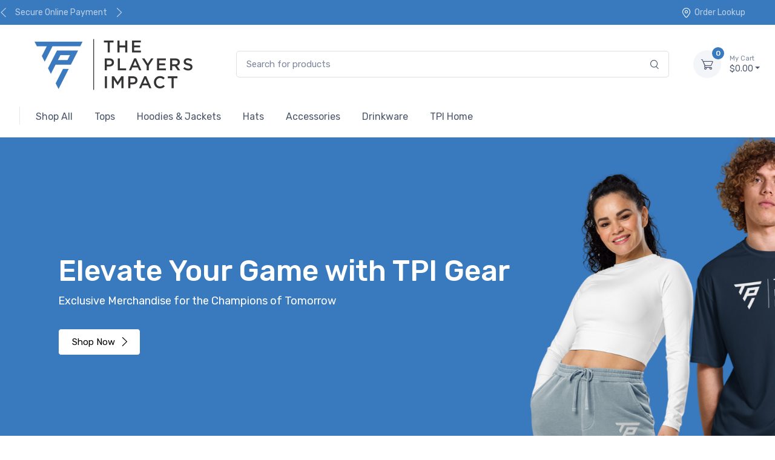

--- FILE ---
content_type: text/html; charset=UTF-8
request_url: https://shop.theplayersimpact.com/
body_size: 111231
content:
<!DOCTYPE html>
<html lang="en">
<head>
    <meta charset="utf-8">
    <!-- Title and SEO Meta Tags-->
    <title>Official TPI Merchandise - Empower Your Style - The Players Impact</title>
    <meta name="description" content="Explore exclusive merchandise at the TPI Official Merch Store, tailored for athletes, artists, and influencers. From premium apparel to accessories, become part of a community that uplifts and empowers individuals to achieve greatness. Shop now and wear your success with pride.">

    <meta property="og:site_name"
        content="The Players Impact" />

    <meta property="og:title" content="Official TPI Merchandise - Empower Your Style - The Players Impact" />

    <meta property="og:type"
        content="store" />

    <meta property="og:description"
        content="Explore exclusive merchandise at the TPI Official Merch Store, tailored for athletes, artists, and influencers. From premium apparel to accessories, become part of a community that uplifts and empowers individuals to achieve greatness. Shop now and wear your success with pride." />

    <meta property="og:image"
        content="https://cdn.launchcart.com/s54676/1710534251-492a3d36-55b8-4c96-9503-43e3920d6414.jpg" />

    <meta property="og:image:secure_url"
        content="https://cdn.launchcart.com/s54676/1710534251-492a3d36-55b8-4c96-9503-43e3920d6414.jpg" />

    <meta property="og:image:width"
        content="1200" />

    <meta property="og:image:height"
        content="628" />

    <meta name="twitter:card" content="summary_large_image">
    <meta name="twitter:title" content="Official TPI Merchandise - Empower Your Style - The Players Impact">
    <meta name="twitter:description" content="Explore exclusive merchandise at the TPI Official Merch Store, tailored for athletes, artists, and influencers. From premium apparel to accessories, become part of a community that uplifts and empowers individuals to achieve greatness. Shop now and wear your success with pride.">

    
    <!-- Viewport-->
    <meta name="viewport" content="width=device-width, initial-scale=1">
    <!-- Favicon-->
    <link rel="shortcut icon" href="https://cdn.launchcart.com/s54676/1710118512-fcd381e0-82ed-4d4f-b09c-073f55adc496-thumb.png">
    <!-- Vendor Styles including: Font Icons, Plugins, etc.-->
    <link rel="stylesheet" media="screen" href="https://shop.theplayersimpact.com/assets/frontend/theme_6/css/vendor.min.css">
    <!-- Main Theme Styles + Bootstrap-->
    <link rel="stylesheet" media="screen" id="main-styles" href="https://shop.theplayersimpact.com/assets/frontend/theme_6/css/theme.min.css">

    <!-- Font Awesome CDN -->
    <link rel="stylesheet" href="https://use.fontawesome.com/releases/v5.11.2/css/all.css"/>

    <meta name="csrf-token" content="0NDsLdCPtmOHDjwgHoMSLdNdjI6gEd18iw98zquN">

                <link id="mainStyles" rel="stylesheet" media="screen" href="https://shop.theplayersimpact.com/assets/frontend/theme_6/css/custom.css?v2">
    <link id="mainStyles" rel="stylesheet" media="screen" href="https://shop.theplayersimpact.com/assets/frontend/css/globalCustom.css">
    <!-- Custom CSS from settings-->
    <style>
                    
                                                        .custom-buttons {
                    background-color: #3979be;
                }
                .custom-buttons:hover {
                    background-color: #3878bd;
                }
                [class*="btn-outline"].custom-buttons {
                    background-color: transparent !important;
                    border-color: #3979be !important;
                    color: #3979be !important;
                }
                [class*="btn-outline"].custom-buttons:hover {
                    background-color: #3979be  !important;
                    color: #fff !important;
                }
                        
                                            .custom-price {
                    color: #000000 !important;
                }
                                    
                                            .custom-product_titles {
                    color: #000000 !important;
                }
                                    
                                            .custom-category_titles {
                    color: #3979be !important;
                }
                                    
                                                        .custom-add_cart_button {
                    background-color: #3979be;
                }
                .custom-add_cart_button:hover {
                    background-color: #3878bd;
                }
                [class*="btn-outline"].custom-add_cart_button {
                    background-color: transparent !important;
                    border-color: #3979be !important;
                    color: #3979be !important;
                }
                [class*="btn-outline"].custom-add_cart_button:hover {
                    background-color: #3979be  !important;
                    color: #fff !important;
                }
                        
                                                        .custom-checkout_button {
                    background-color: #3979be;
                }
                .custom-checkout_button:hover {
                    background-color: #3878bd;
                }
                [class*="btn-outline"].custom-checkout_button {
                    background-color: transparent !important;
                    border-color: #3979be !important;
                    color: #3979be !important;
                }
                [class*="btn-outline"].custom-checkout_button:hover {
                    background-color: #3979be  !important;
                    color: #fff !important;
                }
                        
                                                        .custom-complete_purchase {
                    background-color: #3979be;
                }
                .custom-complete_purchase:hover {
                    background-color: #3878bd;
                }
                [class*="btn-outline"].custom-complete_purchase {
                    background-color: transparent !important;
                    border-color: #3979be !important;
                    color: #3979be !important;
                }
                [class*="btn-outline"].custom-complete_purchase:hover {
                    background-color: #3979be  !important;
                    color: #fff !important;
                }
                        
    </style>

<style>
    /*Add custom CSS code*/
    footer .bg-darker, footer.bg-dark {
    background: #000!important;
}

.col-sm-4.px-2.mb-grid-gutter h3 {
    color: #000 !important;
}

.topbar.topbar-dark.bg-dark, .page-title-overlap.bg-dark.pt-4  {
 background: #3979BE!important;
color:#fff!important;
}

.custom-product_titles{
color:#fff!important;
}
i.czi-location {
    color: #fff !important;
}


footer .container .newsletter{
display:grid;
}


footer .container .newsletter .col-md-4{
    max-width: 70%;
    margin: auto;
}



@media only screen and (max-width: 40em) {
footer .container .newsletter .col-md-4{
    max-width: 100%;
    margin: auto;
}


}


.disclaimerFooter {
    text-align: center;
    padding-bottom: 10px;
    color: #fff;
}


footer .bg-darker .container .row {
    flex-wrap: nowrap;
}
footer .bg-darker .col-md-4 {
    flex: 1 1 25%;
    max-width: 100%;
}

.col-mod {
    color: #fff;
    display: flex;
    flex-direction: column;
    max-width: 500px;
}

.col-mod img {
    max-width: 300px;
    padding: 10px;
}

ul.importantlinks, ul.aboutlinks{
padding:0;
text-align: left;
}

.importantlinks li, .aboutlinks li{
list-style:none;
}
footer .container .row h3 {
    text-align: left;
}
h3 {
    font-weight: 600;
    font-size: 1em;
    min-height: 1.06667em;
    margin-bottom: 25px;
    color: #fff;
}

footer .bg-darker .container .row.pb-2 {
    margin-bottom: 50px;
    gap: 30px;
}


@media only screen and (max-width: 60em){
footer .bg-darker .col-md-4 {
    flex: 1 1 100%;
}

footer .col-mod{
max-width:100%;
    justify-content: center;
    align-items: center;
}

footer .bg-darker .container .row {
    flex-wrap: wrap;
}

footer .bg-darker .container .row.pb-2{
padding:50px;
}

}
</style>

<style>
    .list-sold-out-badge {
        border: 1px solid #dbe2e8;
        font-size: 14px;
        margin-left: 5px;
        padding: 5px;
    }

    #popup-product-variants .js_attributes_container {
        align-items: center;
        justify-content: center;
        display: flex !important;
    }

    #popup-product-variants .js_attributes_container .form-group.dropdown {
        text-align: center;
    }

    #popup-product-variants .js_select {
        background-color: #ecf0f1;
    }


    #popup-product-form .ch-btn {
        position: relative;
        width: 100%;
        font-size: 24px;
        background-color: rgb(255, 159, 0);
        color: white;
        white-space: normal;
    }

    #popup-product-form .ch-btn.ch-loading:before,
    #popup-product-form .ch-btn:after {
        content: '';
        display: block;
        position: absolute;
        bottom: 0px;
        height: 3px;
    }

    #popup-product-form .ch-btn.ch-loading:before {
        width: 0%;
        background-color: green;
        right: 0%;
        -webkit-animation: myfirst1 4s infinite;
        animation: myfirst1 4s infinite;
    }

    #popup-product-form .form-input {
        width: 100%;
        border: 1px solid #ddd;
        padding: 10px;
        border-radius: 0;
        margin-bottom: 5px;
        background-color: white;
    }
    #popup-product-form .btn-block {
        display: block;
        width: 100%;
        margin-top: 12px;
        margin-right: 0 !important;
        margin-bottom: 12px;
        margin-left: 0 !important;
        padding-right: 15px !important;
        padding-left: 15px !important;
    }
</style>
    <!-- Custom CSS from settings-->
            <!-- Custom Color Theme-->
        <style>
    :root {
        --primary: #3979be;
    }

    .btn-primary:hover {
        background-color: #3878bd;
        border-color: #3878bd;
    }
    .btn-primary:focus, .btn-primary.focus {
        background-color: #3878bd;
        border-color: #3878bd;
    }
    a:hover {
        color: #3878bd;
    }
    .btn-primary:not(:disabled):not(.disabled):active, .btn-primary:not(:disabled):not(.disabled).active,
    .show > .btn-primary.dropdown-toggle {
        background-color: #3878bd;
        border-color: #3878bd;
    }
    .btn-link:hover {
        color: #3878bd;
    }
    a.badge-primary:hover, a.badge-primary:focus {
        background-color: #3878bd;
    }
    a.bg-primary:hover, a.bg-primary:focus,
    button.bg-primary:hover,
    button.bg-primary:focus {
        background-color: #3878bd !important;
    }
    
    
    a {
        color: #3979be;
    }
    .btn-primary {
        background-color: #3979be;
        border-color: #3979be;
    }
    .btn-primary.disabled, .btn-primary:disabled {
        background-color: #3979be;
        border-color: #3979be;
    }
    .btn-outline-primary {
        color: #3979be;
        border-color: #3979be;
    }
    .btn-outline-primary:hover {
        background-color: #3979be;
        border-color: #3979be;
    }
    .btn-outline-primary.disabled, .btn-outline-primary:disabled {
        color: #3979be;
    }
    .btn-outline-primary:not(:disabled):not(.disabled):active, .btn-outline-primary:not(:disabled):not(.disabled).active,
    .show > .btn-outline-primary.dropdown-toggle {
        background-color: #3979be;
        border-color: #3979be;
    }
    .btn-link {
        color: #3979be;
    }
    .dropdown-item:hover, .dropdown-item:focus {
        color: #3979be;
    }

    .dropdown-item.active, .dropdown-item:active {
        color: #3979be;
    }
    .custom-control-input:checked ~ .custom-control-label::before {
        border-color: #3979be;
        background-color: #3979be;
    }
    .custom-checkbox .custom-control-input:indeterminate ~ .custom-control-label::before {
        border-color: #3979be;
        background-color: #3979be;
    }
    .custom-range::-webkit-slider-thumb {
        background-color: #3979be;
    }
    .custom-range::-moz-range-thumb {
        background-color: #3979be;
    }
    .custom-range::-ms-thumb {
        background-color: #3979be;
    }
    .nav-tabs .nav-link.active,
    .nav-tabs .nav-item.show .nav-link {
        color: #3979be;
        border-color: #3979be;
    }
    .nav-pills .nav-link.active,
    .nav-pills .show > .nav-link {
        background-color: #3979be;
    }
    .navbar-light .navbar-brand {
        color: #3979be;
    }
    .navbar-light .navbar-brand:hover, .navbar-light .navbar-brand:focus {
        color: #3979be;
    }
    .navbar-light .navbar-nav .nav-link:hover, .navbar-light .navbar-nav .nav-link:focus {
        color: #3979be;
    }
    .navbar-light .navbar-nav .show > .nav-link,
    .navbar-light .navbar-nav .active > .nav-link,
    .navbar-light .navbar-nav .nav-link.show,
    .navbar-light .navbar-nav .nav-link.active {
        color: #3979be;
    }
    .navbar-light .navbar-text a {
        color: #3979be;
    }
    .navbar-light .navbar-text a:hover, .navbar-light .navbar-text a:focus {
        color: #3979be;
    }
    .page-item.active .page-link {
        background-color: #3979be;
    }
    .badge-primary {
        background-color: #3979be;
    }
    .progress-bar {
        background-color: #3979be;
    }
    .list-group-item.active {
        background-color: #3979be;
        border-color: #3979be;
    }
    .bg-primary {
        background-color: #3979be !important;
    }
    .border-primary {
        border-color: #3979be !important;
    }
    .text-primary {
        color: #3979be !important;
    }
    .display-404 {
        color: #fff;
        font-size: 10rem;
        text-shadow: -0.0625rem 0 #3979be, 0 0.0625rem #3979be, 0.0625rem 0 #3979be, 0 -0.0625rem #3979be;
    }
    div.code-toolbar > .toolbar button {
        color: #3979be !important;
    }
    div.code-toolbar > .toolbar button:hover {
        background-color: #3979be;
    }
    .password-toggle-btn .custom-control-input:checked ~ .password-toggle-indicator {
        color: #3979be;
    }
    .custom-switch .custom-control-input:checked ~ .custom-control-label::before {
        box-shadow: 0 0.375rem 0.875rem -0.3rem #3979be;
    }
    .was-validated .custom-control-input:valid:checked ~ .custom-control-label::before, .was-validated .custom-control-input.is-valid:checked ~ .custom-control-label::before {
        border-color: #3979be !important;
        background-color: #3979be;
    }
    .custom-control-input:checked ~ .custom-option-label {
        border-color: #3979be;
        color: #3979be;
    }
    .dropdown-menu li:hover > .dropdown-item {
        color: #3979be;
    }
    .dropdown-menu .active > .dropdown-item {
        color: #3979be;
    }
    .nav-tabs .nav-link:hover {
        color: #3979be;
    }
    .nav-tabs .nav-link.active::before {
        background-color: #3979be;
    }
    a.nav-link:hover .media-tab-media {
        border-color: rgba(57, 121, 190, 0.35);
        color: #3979be;
    }
    .nav-link.active .media-tab-media,
    .nav-link.active:hover .media-tab-media {
        border-color: #3979be;
        background-color: #3979be;
        box-shadow: 0 0.5rem 1.125rem -0.5rem rgba(57, 121, 190, 0.9);
    }
    .nav-link.active .media-tab-title,
    .nav-link.active:hover .media-tab-title {
        color: #3979be !important;
    }
    .sidenav-body .active > .widget-list-link {
        border-left-color: #3979be;
    }
    .nav-link-style:hover {
        color: #3979be;
    }
    .active > .nav-link-style,
    .nav-link-style.active {
        color: #3979be;
    }
    .navbar-tool .navbar-tool-label {
        background-color: #3979be;
    }
    .navbar-light .nav-item:hover .nav-link:not(.disabled),
    .navbar-light .nav-item:hover .nav-link:not(.disabled) > i {
        color: #3979be;
    }
    .navbar-light .nav-item.active .nav-link:not(.disabled) > i,
    .navbar-light .nav-item.show .nav-link:not(.disabled) > i,
    .navbar-light .nav-item.dropdown .nav-link:focus:not(.disabled) > i {
        color: #3979be;
    }
    .topbar-light .topbar-text > i,
    .topbar-light .topbar-link > i {
        color: #3979be;
    }
    .topbar-dark .topbar-text > i,
    .topbar-dark .topbar-link > i {
        color: #3979be;
    }
    .breadcrumb-item > a:hover {
        color: #3979be;
    }
    .entry-navigation-link:hover {
         color: #3979be;
     }
    .cz-carousel [data-nav].tns-nav-active {
        background-color: #3979be;
    }
    .steps-dark .step-item.active .step-count,
    .steps-dark .step-item.active .step-progress {
        background-color: #3979be;
    }
    .steps-light .step-item.active .step-count,
    .steps-light .step-item.active .step-progress {
        background-color: #3979be;
    }
    .cz-testimonial .cz-testimonial-mark {
        background-color: #3979be;
    }
    .video-popup-btn:not(.video-cover):hover {
        background-color: #3979be;
        box-shadow: 0 0.5rem 1.125rem -0.5rem rgba(57, 121, 190, 0.9);
    }
    .widget-categories .accordion-heading > a {
        color: #3979be;
    }
    .widget-categories .accordion-heading > a:hover {
        color: #3979be;
    }
    .widget-categories .accordion-heading > a:hover .accordion-indicator {
        background-color: rgba(57, 121, 190, 0.1);
        color: #3979be;
    }
    .widget-list-link:hover {
        color: #3979be;
    }
    .active > .widget-list-link {
        color: #3979be;
    }
    .widget-product-title:hover > a {
        color: #3979be;
    }
    .btn-tag.active {
        border-color: #3979be;
        background-color: #3979be;
        box-shadow: 0 0.5rem 1.125rem -0.5rem rgba(57, 121, 190, 0.9);
    }
    .cz-range-slider-ui .noUi-connect {
        background-color: #3979be;
    }
    .product-title > a:hover {
        color: #3979be;
    }
    .btn-wishlist:hover {
        color: #3979be;
    }
    .cz-thumblist-item.active {
        border-color: #3979be;
    }
    .blog-entry-title > a:hover {
        color: #3979be;
    }
    .cz-sidebar-toggler {
        border-right: 0.25rem solid #3979be;
    }
    .cz-sidebar-toggler:hover {
        background-color: #3979be;
    }
    .form-control:focus {
        border-color: rgba(57, 121, 190, 0.3);
        box-shadow: 0 0 0 0 transparent, 0 0.375rem 0.625rem -0.3125rem rgba(57, 121, 190, 0.15);
    }
    .btn-outline-primary:focus, .btn-outline-primary.focus {
        box-shadow: 0 0 0 0 rgba(57, 121, 190, 0.5);
    }
    .btn-outline-primary:not(:disabled):not(.disabled):active:focus, .btn-outline-primary:not(:disabled):not(.disabled).active:focus,
    .show > .btn-outline-primary.dropdown-toggle:focus {
        box-shadow: 0 0 0 0 rgba(57, 121, 190, 0.5);
    }
    .custom-control-input:focus ~ .custom-control-label::before {
        box-shadow: 0 0 0 0 transparent, 0 0.375rem 0.625rem -0.3125rem rgba(57, 121, 190, 0.15);
    }
    .custom-checkbox .custom-control-input:disabled:checked ~ .custom-control-label::before {
        background-color: rgba(57, 121, 190, 0.5);
    }
    .custom-checkbox .custom-control-input:disabled:indeterminate ~ .custom-control-label::before {
        background-color: rgba(57, 121, 190, 0.5);
    }
    .custom-radio .custom-control-input:disabled:checked ~ .custom-control-label::before {
        background-color: rgba(57, 121, 190, 0.5);
    }
    .custom-switch .custom-control-input:disabled:checked ~ .custom-control-label::before {
        background-color: rgba(57, 121, 190, 0.5);
    }
    .custom-select:focus {
        border-color: rgba(57, 121, 190, 0.35);
        box-shadow: 0 0 0 0 transparent, 0 0.375rem 0.625rem -0.3125rem rgba(57, 121, 190, 0.15);
    }
    .custom-file-input:focus ~ .custom-file-label {
        border-color: rgba(57, 121, 190, 0.3);
        box-shadow: 0 0.375rem 0.625rem -0.3125rem rgba(57, 121, 190, 0.15);
    }
    .custom-range:focus::-webkit-slider-thumb {
        box-shadow: 0 0 0 1px #fff, 0 0.375rem 0.625rem -0.3125rem rgba(57, 121, 190, 0.15);
    }
    .custom-range:focus::-moz-range-thumb {
        box-shadow: 0 0 0 1px #fff, 0 0.375rem 0.625rem -0.3125rem rgba(57, 121, 190, 0.15);
    }
    .custom-range:focus::-ms-thumb {
        box-shadow: 0 0 0 1px #fff, 0 0.375rem 0.625rem -0.3125rem rgba(57, 121, 190, 0.15);
    }
    .page-link:focus {
        box-shadow: 0 0 0 0 rgba(57, 121, 190, 0.25);
    }
    a.badge-primary:focus, a.badge-primary.focus {
        box-shadow: 0 0 0 0 rgba(57, 121, 190, 0.5);
    }
    div.code-toolbar > .toolbar button {
        border: 1px solid rgba(57, 121, 190, 0.3);
    }
    .btn-outline-primary {
        border-color: rgba(57, 121, 190, 0.35);
    }
    .btn-primary.btn-shadow {
        box-shadow: 0 0.5rem 1.125rem -0.5rem rgba(57, 121, 190, 0.9);
    }
    .nav-link.active .media-tab-subtitle,
    .nav-link.active:hover .media-tab-subtitle {
        color: rgba(57, 121, 190, 0.65) !important;
    }
    .nav-pills .nav-link.active {
        box-shadow: 0 0.5rem 1.125rem -0.5rem rgba(57, 121, 190, 0.9);
    }
    .card.border-primary,
    .card .card-header.border-primary {
        border-color: rgba(57, 121, 190, 0.35) !important;
    }
    .page-item.active > .page-link {
        box-shadow: 0 0.5rem 1.125rem -0.425rem rgba(57, 121, 190, 0.9);
    }
    .badge-primary.badge-shadow {
        box-shadow: 0 0.5rem 1.125rem -0.275rem rgba(57, 121, 190, 0.9);
    }
    .list-group-item.active {
        box-shadow: 0 0.5rem 1.125rem -0.5rem rgba(57, 121, 190, 0.9);
    }
    .cz-testimonial .cz-testimonial-mark {
        box-shadow: 0 0.5rem 0.575rem -0.25rem rgba(57, 121, 190, 0.75);
    }
    .widget-categories .accordion-heading > a .accordion-indicator {
        background-color: rgba(57, 121, 190, 0.1);
    }
    .bg-faded-primary {
        background-color: rgba(57, 121, 190, 0.1) !important;
    }


</style>        <link id="ratingStyles" rel="stylesheet" media="screen" href="https://shop.theplayersimpact.com/assets/frontend/theme_6/css/ratings.css">


    <link rel="stylesheet" href="https://cdn.jsdelivr.net/npm/glightbox/dist/css/glightbox.min.css" />
    <script src="https://cdn.jsdelivr.net/gh/mcstudios/glightbox/dist/js/glightbox.min.js"></script>
    <!--custom code-->
<script>	
	window.addEventListener('DOMContentLoaded', function() { 
	const mike=document.querySelector('footer > .container .row.pb-2'); 
	mike.classList.add("newsletter"); 

const siteloc=document.querySelector('footer .pt-5.bg-darker .row.pb-2');
const divcreate=document.createElement('div');
const divimg=document.createElement('img');
divimg.setAttribute('src','https://cdn.launchcart.com/s54676/1710178268-dfd821cb-8462-4d7d-8b64-cdf34458aa28.svg');
const divspan=document.createElement('span');
divspan.textContent=`TPI is an elite community of professional athletes and entertainers; joined by top investors, entrepreneurs, and thought leaders as we advance personally, professionally, and financially.`;
divcreate.appendChild(divimg);
divcreate.appendChild(divspan);
divcreate.setAttribute('class','col-mod');
siteloc.insertBefore(divcreate, siteloc.childNodes[0]);


const importantlinksContainer = document.querySelector("footer .pt-5.bg-darker .row.pb-2 .col-md-4:nth-child(2)");
importantlinksContainer.textContent="";
const importantlinksTitle=document.createElement('h3');
importantlinksTitle.textContent="Important Links";


const importantlinks=[
{'url':'https://theplayersimpact.com/', 'title':'Home'},
{'url':'https://theplayersimpact.com/membership/', 'title':'Become A Member'},
{'url':'https://theplayersimpact.com/locker-room/', 'title':'Locker Room'},
]

const importantlinksUL=document.createElement('ul');
importantlinksUL.setAttribute('class', 'importantlinks');
importantlinks.forEach(newlinks=>{
const importantlinksLi=document.createElement('li');
const importantlinksA=document.createElement('a');
importantlinksA.setAttribute('href',newlinks.url);
importantlinksA.textContent=newlinks.title;

importantlinksLi.appendChild(importantlinksA);
importantlinksUL.appendChild(importantlinksLi);
})



importantlinksContainer.append(importantlinksTitle);
importantlinksContainer.append(importantlinksUL);



const aboutlinksContainer = document.querySelector("footer .pt-5.bg-darker .row.pb-2 .col-md-4:nth-child(3)");
aboutlinksContainer.textContent="";
const aboutlinksTitle=document.createElement('h3');
aboutlinksTitle.textContent="About Us";


const aboutlinks=[
{'url':'https://theplayersimpact.com/about-tpi/', 'title':'About TPI'},
{'url':'https://theplayersimpact.com/contact/', 'title':'Contact'},

]

const aboutlinksUL=document.createElement('ul');
aboutlinksUL.setAttribute('class', 'aboutlinks');
aboutlinks.forEach(newlinks=>{
const aboutlinksLi=document.createElement('li');
const aboutlinksA=document.createElement('a');
aboutlinksA.setAttribute('href',newlinks.url);
aboutlinksA.textContent=newlinks.title;

aboutlinksLi.appendChild(aboutlinksA);
aboutlinksUL.appendChild(aboutlinksLi);
})



aboutlinksContainer.append(aboutlinksTitle);
aboutlinksContainer.append(aboutlinksUL);



let disclaimerContainer=document.createElement('div');
disclaimerContainer.setAttribute('class','disclaimerFooter');
let pdisclaimer = document.createElement('p');
pdisclaimer.textContent =`Copyright © 2024 The Players Impact - All Rights Reserved`;
disclaimerContainer.appendChild(pdisclaimer);
let newObj=document.querySelector("footer .bg-darker");
newObj.appendChild(disclaimerContainer);
//newObj.insertBefore(disclaimerContainer, newObj.childNodes[0]);

	}); 
	</script>
    <style>
    .cz-carousel a.btn.btn-primary.scale-up.delay-4 {
    background: #fff !important;
    color: #000 !important;
}
.cz-carousel a.btn.btn-primary.scale-up.delay-4:hover {
    background: #000 !important;
    color: #fff !important;
    transition-delay: .1s !important;
}

@media (max-width: 575px){
.col-lg-3.col-md-4.col-sm-6.px-2.mb-4 {
    max-width: 50%;
    padding: 0;
    margin: 0;
}

.product-card{
border-bottom:none;
}
}
</style>


<!--custom code-->

</head>
<!-- Body-->
<body>
<div id="liveproducts">
    <live-products :is-show="''"></live-products>
</div>

<script>
    var themeId = 6;

    const currentUrl = window.location;

    const currentUrlParams = new URLSearchParams(currentUrl.search.slice(1));
    currentUrlParams.delete('isMeetn');

    const currentUrlParamsSize = [...currentUrlParams]?.length;

    const newUrlParams = currentUrlParamsSize > 0
        ?`?${currentUrlParams.toString()}`
        : '';

    const newUrl = `${window.location.pathname}${newUrlParams}`;
    history.pushState(null, '', newUrl);
</script>

<!-- Navbar 3 Level (Light)-->
    <header class="box-shadow-sm">
    <!-- Topbar-->
    <div class="topbar topbar-dark bg-dark">
        <div class="container">
            <div class="topbar-text dropdown d-md-none">
                <a class="topbar-link dropdown-toggle" href="#" data-toggle="dropdown">Useful links</a>
                <ul class="dropdown-menu">
                                        <li>
                        <a class="dropdown-item" href="https://shop.theplayersimpact.com/page/order-lookup">
                            <i class="czi-location text-muted mr-2"></i>Order Lookup
                        </a>
                    </li>
                </ul>
            </div>

            
            

                            <div class="cz-carousel cz-controls-static d-none d-md-block">
                    <div class="cz-carousel-inner"
                         data-carousel-options="{&quot;mode&quot;: &quot;gallery&quot;, &quot;nav&quot;: false}">
                                                    <div class="topbar-text">Secure Online Payment</div>
                                                    <div class="topbar-text">Fast Customer Support</div>
                                                    <div class="topbar-text">Fast Shipping</div>
                                            </div>
                </div>
                        <div class="ml-3 text-nowrap">
                <a class="topbar-link mr-4 d-none d-md-inline-block"
                   href="https://shop.theplayersimpact.com/page/order-lookup">
                    <i class="czi-location"></i>Order Lookup
                </a>

                            </div>
        </div>
    </div>
    <!-- Remove "navbar-sticky" class to make navigation bar scrollable with the page.-->
    <div class="navbar-sticky bg-light">
        <form class="site-search" action="https://shop.theplayersimpact.com/shop" method="get">
            <div class="navbar navbar-expand-lg navbar-light">
                <div class="container">
                    <a class="navbar-brand d-sm-block mr-3 flex-shrink-0" href="https://shop.theplayersimpact.com"
                       style="min-width: 7rem;">
                                                    <img src="https://cdn.launchcart.com/s54676/1710118507-1743b32c-84b4-4eea-9399-341a30babc86.png"
                                 alt="The Players Impact"/>
                                            </a>
                    <div class="input-group-overlay d-none d-lg-flex mx-4">
                        <input name="site_search" class="form-control appended-form-control" type="text"
                               placeholder="Search for products">
                        <div class="input-group-append-overlay"><span class="input-group-text"><i
                                    class="czi-search"></i></span></div>
                    </div>
                    <div class="navbar-toolbar d-flex flex-shrink-0 align-items-center">
                        <button class="navbar-toggler" type="button" data-toggle="collapse"
                                data-target="#navbarCollapse3">
                            <span class="navbar-toggler-icon"></span></button>
                        <a class="navbar-tool navbar-stuck-toggler ml-1 mr-2" href="#">
                            <div class="navbar-tool-icon-box"><i class="navbar-tool-icon czi-menu"></i></div>
                            <div class="navbar-tool-text ml-n3">Menu</div>
                        </a>

                        <div class="navbar-tool dropdown ml-3 cart">
                            <a class="navbar-tool-icon-box bg-secondary" href="https://shop.theplayersimpact.com/cart">
                                <span class="navbar-tool-label">0</span><i
                                    class="navbar-tool-icon czi-cart"></i>
                            </a>
                            <a class="navbar-tool-text" href="https://shop.theplayersimpact.com/cart"><small>My
                                    Cart</small>$0.00</a>
                        </div>
                    </div>
                </div>
            </div>
        </form>
        <div class="navbar navbar-expand-lg navbar-light navbar-stuck-menu mt-n2 pt-0 pb-2">
            <div class="container">
                <div class="collapse navbar-collapse" id="navbarCollapse3">
                    <!-- Search-->
                    <div class="input-group-overlay d-lg-none my-3">
                        <form class="site-search" action="https://shop.theplayersimpact.com/shop" method="get">
                            <div class="input-group-prepend-overlay"><span class="input-group-text"><i
                                        class="czi-search"></i></span></div>
                            <input name="site_search" class="form-control prepended-form-control" type="text"
                                   placeholder="Search for products">
                        </form>
                    </div>
                    <!-- Departments menu-->
                    <ul class="navbar-nav mega-nav pr-lg-2 mr-lg-2">
                    </ul>
                    <!-- Primary menu-->
                    <ul class="navbar-nav">
                                                                                    <li class="nav-item dropdown ">
                                    <a href="https://shop.theplayersimpact.com/shop" class="nav-link" target="_self"><span>Shop All</span></a>
                                </li>
                                                            <li class="nav-item dropdown ">
                                    <a href="https://shop.theplayersimpact.com/shop/tees" class="nav-link" target="_self"><span>Tops</span></a>
                                </li>
                                                            <li class="nav-item dropdown ">
                                    <a href="https://shop.theplayersimpact.com/shop/hoodies" class="nav-link" target="_self"><span>Hoodies &amp; Jackets</span></a>
                                </li>
                                                            <li class="nav-item dropdown ">
                                    <a href="https://shop.theplayersimpact.com/shop/hats" class="nav-link" target="_self"><span>Hats</span></a>
                                </li>
                                                            <li class="nav-item dropdown ">
                                    <a href="https://shop.theplayersimpact.com/shop/accessories" class="nav-link" target="_self"><span>Accessories</span></a>
                                </li>
                                                            <li class="nav-item dropdown ">
                                    <a href="https://shop.theplayersimpact.com/shop/drninkware" class="nav-link" target="_self"><span>Drinkware</span></a>
                                </li>
                                                            <li class="nav-item dropdown ">
                                    <a href="https://theplayersimpact.com/" class="nav-link" target="_blank"><span>TPI Home</span></a>
                                </li>
                                                                        </ul>
                </div>
            </div>
        </div>
    </div>
</header>

<div id="app">
        <!-- Page Content-->
    <!-- Main Slider-->
    <!-- Hero slider-->
    <section class="cz-carousel cz-controls-lg">
        <div class="cz-carousel-inner" data-carousel-options="{&quot;mode&quot;: &quot;gallery&quot;, &quot;responsive&quot;: {&quot;0&quot;:{&quot;nav&quot;:true, &quot;controls&quot;: false},&quot;992&quot;:{&quot;nav&quot;:false, &quot;controls&quot;: true}}}">
                            <!-- Item-->
                <div class="px-lg-5" style="background-color: #3979be;">
                    <div class="d-lg-flex justify-content-between align-items-center pl-lg-4">
                        <img class="d-block order-lg-2 mr-lg-n5 flex-shrink-0" src="https://cdn.launchcart.com/s54676/1710488789-e531b1da-1e17-4dc7-8987-f8168c1c5ce8.png" />
                        <div class="position-relative mr-lg-n5 py-5 px-4 mb-lg-5 order-lg-1" style="max-width: 42rem; z-index: 10;">
                            <div class="pb-lg-5 mb-lg-5 text-center text-lg-left text-lg-nowrap">
                                                                    <div class="h1 display-4 from-left delay-1" style="color: #ffffff;">Elevate Your Game with TPI Gear</div>
                                                                                                        <p class="font-size-lg pb-3 from-left delay-2" style="color: #ffffff;">Exclusive Merchandise for the Champions of Tomorrow</p>
                                                                                                                                                                                                            <a class="btn btn-primary scale-up delay-4"
                                                   href="https://shop.theplayersimpact.com/shop">Shop Now<i
                                                        class="czi-arrow-right ml-2 mr-n1"></i></a>
                                                                                                                                                    </div>
                        </div>
                    </div>
                </div>
                            <!-- Item-->
                <div class="px-lg-5" style="background-color: #6088c2;">
                    <div class="d-lg-flex justify-content-between align-items-center pl-lg-4">
                        <img class="d-block order-lg-2 mr-lg-n5 flex-shrink-0" src="https://cdn.launchcart.com/s54676/1710135064-2a25a892-d19a-4e62-beb1-93e44b5a16ba.jpg" />
                        <div class="position-relative mr-lg-n5 py-5 px-4 mb-lg-5 order-lg-1" style="max-width: 42rem; z-index: 10;">
                            <div class="pb-lg-5 mb-lg-5 text-center text-lg-left text-lg-nowrap">
                                                                    <div class="h1 display-4 from-left delay-1" style="color: #ffffff;">Join the Collective Movement</div>
                                                                                                        <p class="font-size-lg pb-3 from-left delay-2" style="color: #ffffff;">Empowering Athletes, Artists, and Investors to Thrive Together</p>
                                                                                                                                                                                                            <a class="btn btn-primary scale-up delay-4"
                                                   href="https://shop.theplayersimpact.com/shop">Shop Now<i
                                                        class="czi-arrow-right ml-2 mr-n1"></i></a>
                                                                                                                                                    </div>
                        </div>
                    </div>
                </div>
                            <!-- Item-->
                <div class="px-lg-5" style="background-color: #6088c2;">
                    <div class="d-lg-flex justify-content-between align-items-center pl-lg-4">
                        <img class="d-block order-lg-2 mr-lg-n5 flex-shrink-0" src="https://cdn.launchcart.com/s54676/1710134211-e84ec5e6-74e2-4796-ab85-3f977b4ddee6.jpg" />
                        <div class="position-relative mr-lg-n5 py-5 px-4 mb-lg-5 order-lg-1" style="max-width: 42rem; z-index: 10;">
                            <div class="pb-lg-5 mb-lg-5 text-center text-lg-left text-lg-nowrap">
                                                                    <div class="h1 display-4 from-left delay-1" style="color: #ffffff;">Own the Game, Wear the Brand</div>
                                                                                                        <p class="font-size-lg pb-3 from-left delay-2" style="color: #ffffff;">Show Your Support and Style with TPI&#039;s Signature Collection</p>
                                                                                                                                                                                                            <a class="btn btn-primary scale-up delay-4"
                                                   href="https://shop.theplayersimpact.com/shop">Shop Now<i
                                                        class="czi-arrow-right ml-2 mr-n1"></i></a>
                                                                                                                                                    </div>
                        </div>
                    </div>
                </div>
                    </div>
    </section>
    <!-- Top Categories-->
    <section class="container position-relative pt-3 pt-lg-0 pb-5 mt-lg-n10" style="z-index: 10;">
            <div class="row">
                <div class="col-xl-8 col-lg-9">
                <div class="card border-0 box-shadow-lg">
                    <div class="card-body px-3 pt-grid-gutter pb-0">
                        <div class="row no-gutters pl-1">
                                                                                            <div class="col-sm-4 px-2 mb-grid-gutter">
                                    <a class="d-block text-center text-decoration-none mr-1" href="https://shop.theplayersimpact.com/shop/tees">
                                        <img class="d-block rounded mb-3" src="https://cdn.launchcart.com/s54676/1710530965-63c3dd0a-a0a7-4c6f-abd7-374bde9b71af.jpg" alt="Men">
                                        <h3 class="font-size-base pt-1 mb-0">Tops</h3>
                                    </a>
                                </div>
                                                                                            <div class="col-sm-4 px-2 mb-grid-gutter">
                                    <a class="d-block text-center text-decoration-none mr-1" href="https://shop.theplayersimpact.com/shop/hoodies">
                                        <img class="d-block rounded mb-3" src="https://cdn.launchcart.com/s54676/1710530979-c2c14e6c-d30c-49ba-a14b-26b2c7ba5843.jpg" alt="Men">
                                        <h3 class="font-size-base pt-1 mb-0">Hoodies &amp; Jackets</h3>
                                    </a>
                                </div>
                                                                                            <div class="col-sm-4 px-2 mb-grid-gutter">
                                    <a class="d-block text-center text-decoration-none mr-1" href="https://shop.theplayersimpact.com/shop/hats">
                                        <img class="d-block rounded mb-3" src="https://cdn.launchcart.com/s54676/1710530988-33fb8696-e3d9-4d5d-a8e7-f87231e7bc2c.jpg" alt="Men">
                                        <h3 class="font-size-base pt-1 mb-0">Hats</h3>
                                    </a>
                                </div>
                                                    </div>
                    </div>
                </div>
            </div>
        </div>
    </section>
    
    <section class="container pt-md-3 pb-5 mb-md-3">
    <h2 class="h3 text-center">Featured products</h2>
    <div class="row pt-4 mx-n2">
        <!-- Product-->
                                    <div class="col-lg-3 col-md-4 col-sm-6 px-2 mb-4">
                <div class="card product-card">
                                        <a class="card-img-top d-block overflow-hidden text-center" href="https://shop.theplayersimpact.com/the-players-impact-champion-packable-jacket/p/l114dy2">
                        <img src="https://cdn.launchcart.com/s54676/1710478313-ba2dd437-8f4d-42f8-b7ff-f3b69a1394d0-thumb.jpg" alt="Product">
                    </a>
                    <div class="card-body py-2">
                        <h3 class="product-title font-size-sm custom-product_titles">
                            <a href="https://shop.theplayersimpact.com/the-players-impact-champion-packable-jacket/p/l114dy2">
                                The Players Impact - Champion Packable Jacket
                            </a>
                        </h3>
                        <div class="d-flex justify-content-between">
                            <div class="product-price">
                                <span class="text-accent custom-price">
                                    <del class="text-muted text-normal js_retail_price"></del>
    <span class="js_price">$68.97</span>
                                </span>
                            </div>
                        </div>
                    </div>
                </div>
                <hr class="d-sm-none">
            </div>
                                    <div class="col-lg-3 col-md-4 col-sm-6 px-2 mb-4">
                <div class="card product-card">
                                        <a class="card-img-top d-block overflow-hidden text-center" href="https://shop.theplayersimpact.com/the-players-impact-hat/p/mppmo1y">
                        <img src="https://cdn.launchcart.com/s54676/1710480201-8547c854-3f15-48ef-89d1-1c171a64cb42-thumb.jpg" alt="Product">
                    </a>
                    <div class="card-body py-2">
                        <h3 class="product-title font-size-sm custom-product_titles">
                            <a href="https://shop.theplayersimpact.com/the-players-impact-hat/p/mppmo1y">
                                The Players Impact - Hat
                            </a>
                        </h3>
                        <div class="d-flex justify-content-between">
                            <div class="product-price">
                                <span class="text-accent custom-price">
                                    <del class="text-muted text-normal js_retail_price"></del>
    <span class="js_price">$32.97</span>
                                </span>
                            </div>
                        </div>
                    </div>
                </div>
                <hr class="d-sm-none">
            </div>
                                    <div class="col-lg-3 col-md-4 col-sm-6 px-2 mb-4">
                <div class="card product-card">
                                        <a class="card-img-top d-block overflow-hidden text-center" href="https://shop.theplayersimpact.com/the-players-impact-unisex-basketball-jersey/p/z56erz1">
                        <img src="https://cdn.launchcart.com/s54676/1710530146-5309ba49-5f69-459a-b06b-58922354a17f-thumb.jpg" alt="Product">
                    </a>
                    <div class="card-body py-2">
                        <h3 class="product-title font-size-sm custom-product_titles">
                            <a href="https://shop.theplayersimpact.com/the-players-impact-unisex-basketball-jersey/p/z56erz1">
                                The Players Impact - Unisex Basketball Jersey
                            </a>
                        </h3>
                        <div class="d-flex justify-content-between">
                            <div class="product-price">
                                <span class="text-accent custom-price">
                                    <del class="text-muted text-normal js_retail_price"></del>
    <span class="js_price">$44.97</span>
                                </span>
                            </div>
                        </div>
                    </div>
                </div>
                <hr class="d-sm-none">
            </div>
                                    <div class="col-lg-3 col-md-4 col-sm-6 px-2 mb-4">
                <div class="card product-card">
                                        <a class="card-img-top d-block overflow-hidden text-center" href="https://shop.theplayersimpact.com/the-players-impact-unisex-performance-short-sleeve-tee/p/l114632">
                        <img src="https://cdn.launchcart.com/s54676/1710476311-b5c60c7f-7bb9-4668-9b5b-62d97d872934-thumb.jpg" alt="Product">
                    </a>
                    <div class="card-body py-2">
                        <h3 class="product-title font-size-sm custom-product_titles">
                            <a href="https://shop.theplayersimpact.com/the-players-impact-unisex-performance-short-sleeve-tee/p/l114632">
                                The Players Impact - Unisex Performance Short Sleeve Tee
                            </a>
                        </h3>
                        <div class="d-flex justify-content-between">
                            <div class="product-price">
                                <span class="text-accent custom-price">
                                    <del class="text-muted text-normal js_retail_price"></del>
    <span class="js_price">$45.97</span>
                                </span>
                            </div>
                        </div>
                    </div>
                </div>
                <hr class="d-sm-none">
            </div>
                                    <div class="col-lg-3 col-md-4 col-sm-6 px-2 mb-4">
                <div class="card product-card">
                                        <a class="card-img-top d-block overflow-hidden text-center" href="https://shop.theplayersimpact.com/the-plays-impact-unisex-t-shirt/p/eqqm6qq">
                        <img src="https://cdn.launchcart.com/s54676/1710130376-e3492df8-054e-4889-9df4-cc10444fcf66-thumb.jpg" alt="Product">
                    </a>
                    <div class="card-body py-2">
                        <h3 class="product-title font-size-sm custom-product_titles">
                            <a href="https://shop.theplayersimpact.com/the-plays-impact-unisex-t-shirt/p/eqqm6qq">
                                The Players Impact - Unisex Short Sleeve Tee
                            </a>
                        </h3>
                        <div class="d-flex justify-content-between">
                            <div class="product-price">
                                <span class="text-accent custom-price">
                                    <del class="text-muted text-normal js_retail_price"></del>
    <span class="js_price">$24.97</span>
                                </span>
                            </div>
                        </div>
                    </div>
                </div>
                <hr class="d-sm-none">
            </div>
                                    <div class="col-lg-3 col-md-4 col-sm-6 px-2 mb-4">
                <div class="card product-card">
                                        <a class="card-img-top d-block overflow-hidden text-center" href="https://shop.theplayersimpact.com/the-players-impact-womens-racerback-tank/p/nrr2pjd">
                        <img src="https://cdn.launchcart.com/s54676/1710482847-a5b08b25-78b9-4a08-9bc3-db85b86a607a-thumb.jpg" alt="Product">
                    </a>
                    <div class="card-body py-2">
                        <h3 class="product-title font-size-sm custom-product_titles">
                            <a href="https://shop.theplayersimpact.com/the-players-impact-womens-racerback-tank/p/nrr2pjd">
                                The Players Impact - Women&#039;s Racerback Tank
                            </a>
                        </h3>
                        <div class="d-flex justify-content-between">
                            <div class="product-price">
                                <span class="text-accent custom-price">
                                    <del class="text-muted text-normal js_retail_price"></del>
    <span class="js_price">$29.97</span>
                                </span>
                            </div>
                        </div>
                    </div>
                </div>
                <hr class="d-sm-none">
            </div>
                                    <div class="col-lg-3 col-md-4 col-sm-6 px-2 mb-4">
                <div class="card product-card">
                                        <a class="card-img-top d-block overflow-hidden text-center" href="https://shop.theplayersimpact.com/the-players-impact-womens-crop-top/p/2ookw9r">
                        <img src="https://cdn.launchcart.com/s54676/1710473643-2384300a-9871-4256-a2ea-e3fa93f1705d-thumb.jpg" alt="Product">
                    </a>
                    <div class="card-body py-2">
                        <h3 class="product-title font-size-sm custom-product_titles">
                            <a href="https://shop.theplayersimpact.com/the-players-impact-womens-crop-top/p/2ookw9r">
                                The Players Impact - Women’s Crop Top
                            </a>
                        </h3>
                        <div class="d-flex justify-content-between">
                            <div class="product-price">
                                <span class="text-accent custom-price">
                                    <del class="text-muted text-normal js_retail_price"></del>
    <span class="js_price">$35.97</span>
                                </span>
                            </div>
                        </div>
                    </div>
                </div>
                <hr class="d-sm-none">
            </div>
                                    <div class="col-lg-3 col-md-4 col-sm-6 px-2 mb-4">
                <div class="card product-card">
                                        <a class="card-img-top d-block overflow-hidden text-center" href="https://shop.theplayersimpact.com/tpi-unisex-pigment-dyed-sweatpants/p/666zpvr">
                        <img src="https://cdn.launchcart.com/s54676/1710479594-860876c9-be9d-4b15-9078-2afe6b84df9e-thumb.jpg" alt="Product">
                    </a>
                    <div class="card-body py-2">
                        <h3 class="product-title font-size-sm custom-product_titles">
                            <a href="https://shop.theplayersimpact.com/tpi-unisex-pigment-dyed-sweatpants/p/666zpvr">
                                TPI - Unisex Pigment Dyed Sweatpants
                            </a>
                        </h3>
                        <div class="d-flex justify-content-between">
                            <div class="product-price">
                                <span class="text-accent custom-price">
                                    <del class="text-muted text-normal js_retail_price"></del>
    <span class="js_price">$69.97</span>
                                </span>
                            </div>
                        </div>
                    </div>
                </div>
                <hr class="d-sm-none">
            </div>
            
    </div>
    <div class="text-center pt-3"><a class="btn btn-outline-accent" href="https://shop.theplayersimpact.com/shop">More products<i class="czi-arrow-right ml-1"></i></a></div>
</section>
</div>

<footer class="bg-dark pt-5">
            <div class="container">
            <div class="row pb-2">
                <div class="col-md-4 col-sm-6">
                </div>
                <div class="col-md-4 col-sm-6">
                </div>
                <div class="col-md-4">
                    <div class="widget pb-2 mb-4">
                                                    <form method="post" class="cz-subscribe-form validate" action="https://shop.theplayersimpact.com/subscribe" name="mc-embedded-subscribe-form">
                                <input type="hidden" name="_token" value="0NDsLdCPtmOHDjwgHoMSLdNdjI6gEd18iw98zquN" autocomplete="off">                                <div class="input-group input-group-overlay flex-nowrap">
                                    <div class="input-group-prepend-overlay">
                                    <span class="input-group-text text-muted font-size-base">
                                        <i class="czi-mail"></i>
                                    </span>
                                    </div>
                                    <input class="form-control prepended-form-control" type="email" name="email" placeholder="Your email" required="">
                                    <div class="input-group-append">
                                        <button class="btn btn-primary" type="submit">Subscribe*</button>
                                    </div>
                                </div>
                                                                <small class="form-text text-light opacity-50">Subscribe to our newsletter to receive early discount offers, updates, and new product info.</small>
                                <div class="subscribe-status"></div>
                            </form>
                                            </div>
                </div>
            </div>
        </div>
        <div class="pt-5 bg-darker">
        <div class="container">
                            <div class="row pb-3 justify-content-md-center">
                                            <div class="col-md-3 col-sm-6 mb-4">
                            <div class="media"><i class="far fa-credit-card text-primary"
                                                  style="font-size: 2.25rem;"></i>
                                <div class="media-body pl-3">
                                    <h6 class="font-size-base text-light mb-1">Secure Online Payment</h6>
                                    <p class="mb-0 font-size-ms text-light opacity-50">SSL Encrypted  - 100% Secure Ordering</p>
                                </div>
                            </div>
                        </div>
                                            <div class="col-md-3 col-sm-6 mb-4">
                            <div class="media"><i class="fas fa-headset text-primary"
                                                  style="font-size: 2.25rem;"></i>
                                <div class="media-body pl-3">
                                    <h6 class="font-size-base text-light mb-1">Fast Customer Support</h6>
                                    <p class="mb-0 font-size-ms text-light opacity-50">Our friendly staff is here to help</p>
                                </div>
                            </div>
                        </div>
                                            <div class="col-md-3 col-sm-6 mb-4">
                            <div class="media"><i class="fas fa-shipping-fast text-primary"
                                                  style="font-size: 2.25rem;"></i>
                                <div class="media-body pl-3">
                                    <h6 class="font-size-base text-light mb-1">Fast Shipping</h6>
                                    <p class="mb-0 font-size-ms text-light opacity-50">Fast Worldwide Shipping</p>
                                </div>
                            </div>
                        </div>
                                    </div>
                        <hr class="hr-light pb-4 mb-3">
            <div class="row pb-2">
                <div class="col-md-4 text-center text-md-left mb-4">
                    <div class="text-nowrap mb-4">
                        <div class="btn-group dropdown disable-autohide">
                        </div>
                    </div>
                        <div class="widget widget-links widget-light">
                            <ul class="widget-list d-flex flex-wrap justify-content-center justify-content-md-start">
                                                                    <li class="widget-list-item mr-4"><a class="widget-list-link" data-toggle="modal"
                                                                         data-target="#modal-privacy_policy">Privacy
                                            Policy</a></li>
                                                                                                        <li class="widget-list-item mr-4"><a class="widget-list-link" data-toggle="modal" data-target="#modal-tos">Terms of Service</a></li>
                                                                                                    <li class="widget-list-item mr-4"><a class="widget-list-link" data-toggle="modal"
                                                                         data-target="#modal-refund_policy">Refund
                                            Policy</a></li>
                                                                                                    <li class="widget-list-item mr-4"><a class="widget-list-link" data-toggle="modal"
                                                                         data-target="#modal-shipping_policy">Shipping
                                            Policy</a></li>
                                                            </ul>
                        </div>
                </div>
                <div class="col-md-4 text-center text-md-right mb-4">
                                    </div>
                <div class="col-md-4 text-center text-md-right mb-4">
                    <div class="mb-3">
                                                                                                                <a href="https://twitter.com/playersimpact"
                                   class="social-btn sb-light sb-twitter ml-2 mb-2" target="_blank"><i
                                            class="czi-twitter"></i></a>
                                                                                        <a href="https://www.instagram.com/theplayersimpact/"
                                   class="social-btn sb-light sb-instagram ml-2 mb-2" target="_blank"><i
                                            class="czi-instagram"></i></a>
                                                                                                                                                                                        </div>
                    <ul class="list-unstyled">
                                                                            <li><a href="https://shop.theplayersimpact.com/contactUs">Contact Us</a></li>
                                                <li><a href="https://shop.theplayersimpact.com/page/order-lookup">Order Lookup</a></li>
                    </ul>
                </div>
            </div>
                        </div>
    </div>
</footer>
<!-- Back To Top Button--><a class="btn-scroll-top" href="#top" data-scroll><span
        class="btn-scroll-top-tooltip text-muted font-size-sm mr-2">Top</span><i
        class="btn-scroll-top-icon czi-arrow-up"> </i></a>

<div class="bottom_promotional_bars">
            </div>

<div class="modal fade" id="modal-privacy_policy" tabindex="-1" role="dialog">
        <div class="modal-dialog modal-lg" role="document">
            <div class="modal-content">
                <div class="modal-header">
                    <h4 class="modal-title">Privacy policy</h4>
                    <button class="close" type="button" data-dismiss="modal" aria-label="Close"><span aria-hidden="true">×</span></button>
                </div>
                <div class="modal-body">
                    <p>
                        Privacy Policy:<br />
<br />
shop.theplayersimpact.com operates shop.theplayersimpact.com and may operate other websites. It is shop.theplayersimpact.com policy to respect your privacy regarding any information we may collect while operating our websites.<br />
<br />
<br />
Website Visitors<br />
<br />
Like most website operators, shop.theplayersimpact.com collects non-personally-identifying information of the sort that web browsers and servers typically make available, such as the browser type, language preference, referring site, and the date and time of each visitor request. shop.theplayersimpact.com purpose in collecting non-personally identifying information is to better understand how shop.theplayersimpact.com visitors use its website. From time to time, shop.theplayersimpact.com may release non-personally-identifying information in the aggregate, e.g., by publishing a report on trends in the usage of its website.<br />
<br />
shop.theplayersimpact.com also collects potentially personally-identifying information like Internet Protocol (IP) addresses for logged in users and for users leaving comments on shop.theplayersimpact.com blogs/sites. shop.theplayersimpact.com only discloses logged in user and commenter IP addresses under the same circumstances that it uses and discloses personally-identifying information as described below, except that commenter IP addresses and email addresses are visible and disclosed to the administrators of the blog/site where the comment was left.<br />
<br />
<br />
Gathering of Personally-Identifying Information<br />
<br />
Certain visitors to shop.theplayersimpact.com websites choose to interact with shop.theplayersimpact.com in ways that require shop.theplayersimpact.com to gather personally-identifying information. The amount and type of information that shop.theplayersimpact.com gathers depends on the nature of the interaction. For example, we ask visitors who sign up at shop.theplayersimpact.com to provide a username and email address. Those who engage in transactions with shop.theplayersimpact.com are asked to provide additional information, including as necessary the personal and financial information required to process those transactions. In each case, shop.theplayersimpact.com collects such information only insofar as is necessary or appropriate to fulfill the purpose of the visitor's interaction with shop.theplayersimpact.com. shop.theplayersimpact.com does not disclose personally-identifying information other than as described below. And visitors can always refuse to supply personally-identifying information, with the caveat that it may prevent them from engaging in certain website-related activities.<br />
<br />
<br />
Aggregated Statistics<br />
<br />
shop.theplayersimpact.com may collect statistics about the behavior of visitors to its websites. shop.theplayersimpact.com may display this information publicly or provide it to others. However, shop.theplayersimpact.com does not disclose personally-identifying information other than as described below.<br />
<br />
<br />
Protection of Certain Personally-Identifying Information<br />
<br />
shop.theplayersimpact.com discloses potentially personally-identifying and personally-identifying information only to those of its employees, contractors and affiliated organizations that (i) need to know that information in order to process it on shop.theplayersimpact.com behalf or to provide services available at shop.theplayersimpact.com websites, and (ii) that have agreed not to disclose it to others. Some of those employees, contractors, and affiliated organizations may be located outside of your home country; by using shop.theplayersimpact.com websites, you consent to the transfer of such information to them. shop.theplayersimpact.com will not rent or sell potentially personally-identifying and personally-identifying information to anyone. Other than to its employees, contractors and affiliated organizations, as described above, shop.theplayersimpact.com discloses potentially personally-identifying and personally-identifying information only in response to a subpoena, court order or other governmental request, or when shop.theplayersimpact.com believes in good faith that disclosure is reasonably necessary to protect the property or rights of shop.theplayersimpact.com, third parties or the public at large. If you are a registered user of an shop.theplayersimpact.com website and have supplied your email address, shop.theplayersimpact.com may occasionally send you an email to tell you about new features, solicit your feedback, or just keep you up to date with what's going on with shop.theplayersimpact.com and our products. If you send us a request (for example via email or via one of our feedback mechanisms), we reserve the right to publish it in order to help us clarify or respond to your request or to help us support other users. shop.theplayersimpact.com takes all measures reasonably necessary to protect against the unauthorized access, use, alteration or destruction of potentially personally-identifying and personally-identifying information.<br />
<br />
Cookies<br />
<br />
A cookie is a string of information that a website stores on a visitor's computer, and that the visitor's browser provides to the website each time the visitor returns. shop.theplayersimpact.com uses cookies to help shop.theplayersimpact.com identify and track visitors, their usage of shop.theplayersimpact.com website, and their website access preferences. shop.theplayersimpact.com visitors who do not wish to have cookies placed on their computers should set their browsers to refuse cookies before using shop.theplayersimpact.com websites, with the drawback that certain features of shop.theplayersimpact.com websites may not function properly without the aid of cookies.<br />
<br />
<br />
Business Transfers<br />
<br />
If shop.theplayersimpact.com, or substantially all of its assets, were acquired, or in the unlikely event that shop.theplayersimpact.com goes out of business or enters bankruptcy, user information would be one of the assets that is transferred or acquired by a third party. You acknowledge that such transfers may occur, and that any acquirer of shop.theplayersimpact.com may continue to use your personal information as set forth in this policy<br />
<br />
<br />
Ads<br />
<br />
Ads appearing on any of our websites may be delivered to users by advertising partners, who may set cookies. These cookies allow the ad server to recognize your computer each time they send you an online advertisement to compile information about you or others who use your computer. This information allows ad networks to, among other things, deliver targeted advertisements that they believe will be of most interest to you. This Privacy Policy covers the use of cookies by shop.theplayersimpact.com and does not cover the use of cookies by any advertisers.<br />
<br />
<br />
Policy Changes<br />
<br />
Although most changes are likely to be minor, shop.theplayersimpact.com may change its Privacy Policy from time to time, and in shop.theplayersimpact.com sole discretion. shop.theplayersimpact.com encourages visitors to frequently check this page for any changes to its Privacy Policy. If you have a shop.theplayersimpact.com account, you might also receive an alert informing you of these changes. Your continued use of this site after any change in this Privacy Policy will constitute your acceptance of such change.
                    </p>
                </div>
                <div class="modal-footer">
                    <button class="btn btn-outline-secondary btn-sm" type="button" data-dismiss="modal">Close</button>
                </div>
            </div>
        </div>
    </div>
    <div class="modal fade" id="modal-tos" tabindex="-1" role="dialog">
        <div class="modal-dialog modal-lg" role="document">
            <div class="modal-content">
                <div class="modal-header">
                    <h4 class="modal-title">Terms Of Service</h4>
                    <button class="close" type="button" data-dismiss="modal" aria-label="Close"><span aria-hidden="true">×</span></button>
                </div>
                <div class="modal-body">
                    <p>
                        Terms of Service:<br />
<br />
The following terms and conditions govern all use of the https://shop.theplayersimpact.com website and all content, services, and products available at or through the website (taken together, the Website). The Website is owned and operated by https://shop.theplayersimpact.com. The Website is offered subject to your acceptance without modification of all of the terms and conditions contained herein and all other operating rules, policies (including, without limitation, https://shop.theplayersimpact.com Privacy Policy) and procedures that may be published from time to time on this Site by https://shop.theplayersimpact.com (collectively, the "Agreement").<br />
Please read this Agreement carefully before accessing or using the Website. By accessing or using any part of the web site, you agree to become bound by the terms and conditions of this agreement. If you do not agree to all the terms and conditions of this agreement, then you may not access the Website or use any services. If these terms and conditions are considered an offer by https://shop.theplayersimpact.com, acceptance is expressly limited to these terms. The Website is available only to individuals who are at least 16 years old.<br />
<br />
The following terminology applies to these Terms and Conditions, Privacy Statement and Disclaimer Notice and any or all Agreements: “Client”, “You” and “Your” refers to you, the person accessing this website and accepting the Company’s terms and conditions. “The Company”, “Ourselves”, “We”, “Our” and “Us”, refers to our Company. “Party”, “Parties”, or “Us”, refers to both the Client and ourselves, or either the Client or ourselves. All terms refer to the offer, acceptance and consideration of payment necessary to undertake the process of our assistance to the Client in the most appropriate manner, whether by formal meetings of a fixed duration, or any other means, for the express purpose of meeting the Client’s needs in respect<br />
of provision of the Company’s stated services/products, in accordance with and subject to, prevailing law of . Any use of the above terminology or other words in the singular, plural, capitalisation and/or he/she or they, are taken as interchangeable and therefore as referring to same.<br />
<br />
Cookies<br />
We employ the use of cookies. By using shop.theplayersimpact.com, you consent to the use of cookies<br />
in accordance with shop.theplayersimpact.com's privacy policy.<br />
Most of the modern day interactive websites use cookies to enable us to retrieve user details for each visit. Cookies are used in some areas of our site to enable the functionality of this area and ease of use for those people visiting. Some of our affiliate/advertising partners may also use cookies.<br />
License<br />
Unless otherwise stated, shop.theplayersimpact.com and/or it’s licensors own the intellectual property rights for all material on shop.theplayersimpact.com. All intellectual property rights are reserved. You may view and/or print pages from shop.theplayersimpact.com for your own personal use subject to restrictions set in these terms and conditions.<br />
You must not:<br />
Republish material from shop.theplayersimpact.com<br />
Sell, rent or sub-license material from shop.theplayersimpact.com<br />
Reproduce, duplicate or copy material from shop.theplayersimpact.com<br />
Redistribute content from shop.theplayersimpact.com (unless content is specifically made for redistribution).<br />
Hyperlinking to Our Content<br />
The following organizations may link to our Web site without prior written approval:<br />
Government agencies;<br />
Search engines;<br />
News organizations;<br />
Online directory distributors when they list us in the directory may link to our Web site in the same<br />
manner as they hyperlink to the Web sites of other listed businesses; and<br />
Systemwide Accredited Businesses except soliciting non-profit organizations, charity shopping malls, and charity fundraising groups which may not hyperlink to our website.<br />
These organizations may link to our home page, to publications or to other Web site information so long as the link: (a) is not in any way misleading; (b) does not falsely imply sponsorship, endorsement or approval of the linking party and its products or services; and (c) fits within the context of the linking party’s site.<br />
We may consider and approve in our sole discretion other link requests from the following types of organizations:<br />
commonly-known consumer and/or business information sources such as Chambers of Commerce, American<br />
Automobile Association, AARP and Consumers Union;<br />
dot.com community sites;<br />
associations or other groups representing charities, including charity giving sites,<br />
online directory distributors;<br />
internet portals;<br />
accounting, law and consulting firms whose primary clients are businesses; and<br />
educational institutions and trade associations.<br />
We will approve link requests from these organizations if we determine that: (a) the link would not reflect unfavorably on us or our accredited businesses (for example, trade associations or other organizations representing inherently suspect types of business, such as work-at-home opportunities, shall not be allowed to link); (b)the organization does not have an unsatisfactory record with us; (c) the benefit to us from the visibility associated with the hyperlink outweighs the absence of ; and (d) where the link is in the context of general resource information or is otherwise consistent with editorial content in a newsletter or similar product furthering the mission of the organization.<br />
<br />
These organizations may link to our home page, to publications or to other website information so long as the link: (a) is not in any way misleading; (b) does not falsely imply sponsorship, endorsement or approval of the linking party and it products or services; and (c) fits within the context of the linking party’s site.<br />
<br />
If you are among the organizations listed in paragraph 2 above and are interested in linking to our website, you must notify us by sending a letter to 201 E Grand Ave, Suite Ave Escondido, CA.<br />
<br />
Please include your name, your organization name, contact information (such as a phone number and/or e-mail address) as well as the URL of your site, a list of any URLs from which you intend to link to our Web site, and a list of the URL(s) on our site to which you would like to link. Allow 2-3 weeks for a response.<br />
<br />
Approved organizations may hyperlink to our Web site as follows:<br />
By use of our corporate name; or<br />
By use of the uniform resource locator (Web address) being linked to; or<br />
By use of any other description of our Web site or material being linked to that makes sense within the<br />
context and format of content on the linking party’s site.<br />
No use of shop.theplayersimpact.com’s logo or other artwork will be allowed for linking absent a trademark license agreement.<br />
Iframes<br />
Without prior approval and express written permission, you may not create frames around our web pages or use other techniques that alter in any way the visual presentation or appearance of our Web site.<br />
Reservation of Rights<br />
We reserve the right at any time and in its sole discretion to request that you remove all links or any particular link to our website. You agree to immediately remove all links to our Web site upon such request. We also reserve the right to amend these terms and conditions and its linking policy at any time. By continuing to link to our Web site, you agree to be bound to and abide by these linking terms and conditions.<br />
Removal of Links from Our Website<br />
If you find any link on our website or any linked web site objectionable for any reason, you may contact us about this. We will consider requests to remove links but will have no obligation to do so or to respond directly to you.<br />
Whilst we endeavor to ensure that the information on this website is correct, we do not warrant its completeness or accuracy; nor do we commit to ensuring that the website remains available or that the material on the website is kept up to date.<br />
Content Liability<br />
We shall have no responsibility or liability for any content appearing on your website. You agree to indemnify and defend us against all claims arising out of or based upon your website. No link(s) may appear on any page on your website or within any context containing content or materials that may be interpreted as libelous, obscene or criminal, or which infringes, otherwise violates, or advocates the infringement or other violation of, any third party rights.<br />
Disclaimer<br />
To the maximum extent permitted by applicable law, we exclude all representations, warranties and conditions relating to our website and the use of this website (including, without limitation, any warranties implied by law in respect of satisfactory quality, fitness for purpose and/or the use of reasonable care and skill). Nothing in this disclaimer will:<br />
limit or exclude our or your liability for death or personal injury resulting from negligence;<br />
limit or exclude our or your liability for fraud or fraudulent misrepresentation;<br />
limit any of our or your liabilities in any way that is not permitted under applicable law; or<br />
exclude any of our or your liabilities that may not be excluded under applicable law.<br />
The limitations and exclusions of liability set out in this Section and elsewhere in this disclaimer: (a) are subject to the preceding paragraph; and (b) govern all liabilities arising under the disclaimer or in relation to the subject matter of this disclaimer, including liabilities arising in contract, in tort (including negligence) and for breach of statutory duty.<br />
To the extent that the website and the information and services on the website are provided free of charge, we will not be liable for any loss or damage of any nature.
                    </p>
                </div>
                <div class="modal-footer">
                    <button class="btn btn-outline-secondary btn-sm" type="button" data-dismiss="modal">Close</button>
                </div>
            </div>
        </div>
    </div>
    <div class="modal fade" id="modal-refund_policy" tabindex="-1" role="dialog">
        <div class="modal-dialog modal-lg" role="document">
            <div class="modal-content">
                <div class="modal-header">
                    <h4 class="modal-title">Refund policy</h4>
                    <button class="close" type="button" data-dismiss="modal" aria-label="Close"><span aria-hidden="true">×</span></button>
                </div>
                <div class="modal-body">
                    <p>
                        Returns<br />
<br />
Returns must be postmarked within 30 days of your purchase date. Customers are responsible for all return shipping costs.<br />
<br />
To be eligible for a return, your item must be:<br />
Unused and in the same condition that you received it<br />
In the original packaging with all tags<br />
Free from foreign smells (ie: tobacco, pet, perfumes)<br />
Free from pet hair/dander, etc<br />
Apparel: Folded nicely (not rolled or crumpled)<br />
Breakable items must be packed and shipped back to us properly. We cannot accept returns that break during transit.<br />
<br />
<br />
Several types of goods are exempt from being returned. Non-returnable items include:<br />
Gift cards<br />
Downloadable software products<br />
Some health and personal care items<br />
Personalized merchandise<br />
Intimates such as undergarments or bathing suits<br />
<br />
<br />
Returns<br />
<br />
Please contact our customer service for return instructions.<br />
<br />
To complete your return, we require a receipt or proof of purchase.<br />
<br />
Please do not send your purchase back to the manufacturer; returns sent to the manufacturer, or “return to sender” will not be refunded.<br />
<br />
<br />
Refunds (if applicable)<br />
<br />
Once your return is received and inspected, we will send you an email to notify you that we have received your returned item. We will also notify you of the approval or rejection of your refund.<br />
<br />
If the refund is approved, then your refund will be processed, and a credit will automatically be applied to your credit card or original method of payment, within 30 days.<br />
<br />
<br />
<br />
Late or missing refunds (if applicable)<br />
<br />
If you haven't received a refund yet, first check your bank account again. There is often some processing time before a refund is posted.<br />
<br />
Then contact your credit card company, it may take some time before your refund is officially posted.<br />
<br />
If you've done all of this and you still have not received your refund yet, please contact us at Greg@launchcart.com.<br />
<br />
<br />
<br />
Sale items (if applicable)<br />
<br />
Only regular priced items may be refunded, unfortunately sale items cannot be refunded.<br />
<br />
Exchanges (if applicable)<br />
<br />
We only replace items if they are defective or damaged. If you need to exchange it for the same item, send us an email at Greg@launchcart.com.<br />
<br />
<br />
<br />
Gifts<br />
<br />
If the item was marked as a gift when purchased and shipped directly to you, you'll receive a gift credit for the value of your return. Once the returned item is received, a gift certificate will be mailed to you.<br />
<br />
If the item wasn't marked as a gift when purchased, or the gift giver had the order shipped to themselves to give to you later, we will send a refund to the gift giver and he will find out about your return.<br />
<br />
<br />
<br />
Shipping<br />
<br />
To return your product, you should email us at Greg@launchcart.com.<br />
<br />
You will be responsible for paying for your own shipping costs for returning your item. Shipping costs are non-refundable. If a refund is approved, the original shipping cost will be deducted from your refund.<br />
<br />
Depending on where you live, the time it may take for your exchanged product to reach you, may vary.<br />
<br />
If you are shipping an item over $75, you should consider using a trackable shipping service or purchasing shipping insurance. We don't guarantee that we will receive your returned item.<br />
<br />
<br />
Special Circumstances<br />
Order Not Received<br />
If your order status shows "Delivered" and you did not receive the item, please do not attempt to make a return or exchange. Instead, you may follow up with the carrier listed on your order status page.  shop.theplayersimpact.com is not responsible for lost or stolen packages.<br />
Undeliverable / Refused Packages<br />
Packages that are 'Refused' or 'Returned to Sender' will be processed as a return and we will not attempt to re-ship. These include orders that could not be delivered due to incorrect address information entered during the ordering process.<br />
These types of returned orders are eligible for a refund for the cost of goods. Shipping costs (if applicable) will not be refunded.<br />
Defective Items Received<br />
If you feel the product you received is defective, please submit an email, within 7 days of delivery date, to customer support at Greg@launchcart.com with subject “Item was received defective”. Please attach photos in your email showing the defective area of your product along with a brief description of the defect. Our customer support team will reach back out to you within the next business day of your email with follow up instructions to be determined on a case by case basis.<br />
In order to resolve the issue as quickly as possible, please DO NOT attempt to send defective items back as a return.<br />
Order Discrepancy<br />
If you feel the product delivered is not the product you ordered, please submit an email, within 7 days of delivery date, to customer support at Greg@launchcart.com, with the subject line “Order Discrepancy”. Please attach photo(s) of the item(s) you received. Our team will be sure to review your order and send instructions on how to proceed once we receive the photos. If it was an error on our part, we will be sure to send you the corrected items.<br />
Order Cancelations & Edits<br />
Order Cancelation<br />
Please be aware that if the warehouse has started processing an order for shipping, it cannot be canceled. For certain select items, orders cannot be canceled once they have been submitted due to quick order processing time.<br />
In order to attempt an order cancelation before processing, you must send an email immediately after placing your order to customer support at Greg@launchcart.com, with the subject line “Cancel Order”.<br />
We are only able to process requests for cancelation during office hours Monday-Thursday.<br />
<br />
Order Edits<br />
Once an order has been submitted, we are unable to edit that order.<br />
If you need to change a ‘ship to’ address, please notify customer support immediately after placing the order at Greg@launchcart.com.<br />
If your order has already been processed by the warehouse, the order will be shipped to the address submitted at the time of purchase.<br />
<br />
It is the customer’s responsibility to make sure that information entered on an order is correct before submitting an order. shop.theplayersimpact.com is not responsible for replacing orders that have incorrect ‘ship to’ or other incorrect information entered by the customer. Orders with incorrect information due to customer error, will not be eligible for refunds if the item was not received by the customer placing the order.<br />
If you have any questions or concerns, we will be happy to help! You may email us anytime at Greg@launchcart.com.<br />
<br />
shop.theplayersimpact.com reserves the right to change our return policy without notice.
                    </p>
                </div>
                <div class="modal-footer">
                    <button class="btn btn-outline-secondary btn-sm" type="button" data-dismiss="modal">Close</button>
                </div>
            </div>
        </div>
    </div>
    <div class="modal fade" id="modal-shipping_policy" tabindex="-1" role="dialog">
        <div class="modal-dialog modal-lg" role="document">
            <div class="modal-content">
                <div class="modal-header">
                    <h4 class="modal-title">Shipping policy</h4>
                    <button class="close" type="button" data-dismiss="modal" aria-label="Close"><span aria-hidden="true">×</span></button>
                </div>
                <div class="modal-body">
                    <p>
                        Shipping & Delivery<br />
• How long will it take for my order to arrive?<br />
Orders shipped within the USA will typically arrive within 8-15 business days.<br />
During peak holiday seasons, pandemics, or severe inclement weather, delivery within the USA should be expected within 30 business days (note that ‘business days’ excludes weekends and holidays). We’ll provide a link in your confirmation email so you can easily check the status of your order at any time.<br />
International orders (outside of the USA) may take up to 4-6 weeks to arrive. During peak holiday times, pandemics or when there is severe inclement weather, items may take up to 10 weeks to arrive.<br />
•How long will it take for my order to ship?<br />
Orders will typically ship within 3 to 7 business days, however during peak holiday seasons, pandemics or with severe inclement weather, it may take currently up to 20 days.<br />
• Why haven't I received my package?<br />
Please check the tracking on your package.<br />
If your order status shows "Delivered" and you did not receive the item, please follow up with the carrier listed on your order status page.  shop.theplayersimpact.com is not responsible for lost or stolen packages.<br />
Please also note that order tracking information may not be up-to-date on orders outside of the USA. According to FedEx, "FedEx International Mail Service provides an additional level of visibility to your economical international shipping, however this is not a tracking process. As FedEx hands your package off to a local postal authority, there can be a lag time of 2—5 days where your package is not visible. Not every country scans their packages or performs a full set of scans. FedEx is not responsible for packages once they have been handed off to the local postal authority."<br />
• What happens if my order is 'refused' or 'returned to sender'?<br />
Orders that are 'Refused' or 'Returned to Sender' will be processed as a return and are not re-shipped. These include orders that could not be delivered due to incorrect address information entered during the ordering process.  These types of returned orders are eligible for a refund for cost of goods (shipping is not refundable) ."

                    </p>
                </div>
                <div class="modal-footer">
                    <button class="btn btn-outline-secondary btn-sm" type="button" data-dismiss="modal">Close</button>
                </div>
            </div>
        </div>
    </div>
        <script>
window['sanitizationRules'] = {"name":"[a-zA-Z0-9\\ \u0027\\-\\.\\,\\#\\{\\}()]","name_simple":"[a-zA-Z0-9\\-\\ ()]","email":"[a-zA-Z0-9\\@\\+\\.\\-\\_\\=]","domain_name":"[a-zA-Z0-9\\-\\.]","numeric":"[0-9]","decimal":"[0-9\\.]","numeric_w_negative":"[0-9]\\-","decimal_w_negative":"[0-9\\.\\-]","date":"[0-9\\\/]","hour":"[0-9\\:]","letters_en":"[a-zA-Z]","string":"[a-zA-Z0-9\\-\\_\\ \\.]","path":"[a-zA-Z0-9\\-\\_]","ip":"[a-zA-Z0-9\\:\\.]","pattern1":"[a-zA-z0-9-_]"};
</script>
        <script src="https://shop.theplayersimpact.com/assets/frontend/theme_6/js/vendor.min.js"></script>
        <script src="https://shop.theplayersimpact.com/assets/frontend/theme_6/js/theme.min.js"></script>

        <script type="text/javascript" src="/assets/global/global.js?id=8daa31df4596e41377d2b23062261ec8"></script>
        <script src="/assets/global/Printify.js?id=487e8185313a6e92946884ae9d7d392c"></script>

        <style>
        .jquery-modal.blocker.current {
            z-index: 10000 !important;
        }
                    .jquery-modal.blocker.current .jqueryModal {
                width: fit-content !important;
                height: fit-content !important;
                max-width: none !important;
            }
                .jquery-modal.blocker.current .jqueryModal a.close-modal {
            display: none !important;
        }
        #u_body {
            overflow-y: auto;
        }
        .close-modal {
            display: flex;
            justify-content: flex-end;
            padding: 5px;
            cursor: pointer;
            position: absolute;
            background: rgba(100, 100, 100, 0.3);
            right: 4px;
            top: 4px;
            border-radius: 100px;
            z-index: 99999;
        }
    </style>
    <script type="text/javascript" src="/assets/frontend/js/app/popups.js?id=68bd2d11b12d43472d971b974238c9d7"></script>

    
    
    
                    <style>
    .blocker {
        position: fixed;
        top: 0; right: 0; bottom: 0; left: 0;
        width: 100%; height: 100%;
        overflow: auto;
        z-index: 1;
        padding: 20px;
        box-sizing: border-box;
        background-color: rgb(0,0,0);
        background-color: rgba(0,0,0,0.75);
        text-align: center;
    }
    .blocker:before{
        content: "";
        display: inline-block;
        height: 100%;
        vertical-align: middle;
        margin-right: -0.05em;
    }
    .blocker.behind {
        background-color: transparent;
    }
    .jqueryModal {
        display: none;
        vertical-align: middle;
        position: relative;
        z-index: 2;
        max-width: 500px;
        box-sizing: border-box;
        width: 90%;
        background: #fff;
        padding: 15px 30px;
        -webkit-border-radius: 8px;
        -moz-border-radius: 8px;
        -o-border-radius: 8px;
        -ms-border-radius: 8px;
        border-radius: 8px;
        -webkit-box-shadow: 0 0 10px #000;
        -moz-box-shadow: 0 0 10px #000;
        -o-box-shadow: 0 0 10px #000;
        -ms-box-shadow: 0 0 10px #000;
        box-shadow: 0 0 10px #000;
        text-align: left;
    }

    .jqueryModal a.close-modal {
        position: absolute;
        top: -12.5px;
        right: -12.5px;
        display: block;
        width: 30px;
        height: 30px;
        text-indent: -9999px;
        background-size: contain;
        background-repeat: no-repeat;
        background-position: center center;
        background-image: url('[data-uri]');

    }

    .jqueryModal-spinner {
        display: none;
        position: fixed;
        top: 50%;
        left: 50%;
        transform: translateY(-50%) translateX(-50%);
        padding: 12px 16px;
        border-radius: 5px;
        background-color: #111;
        height: 20px;
    }

    .jqueryModal-spinner > div {
        border-radius: 100px;
        background-color: #fff;
        height: 20px;
        width: 2px;
        margin: 0 1px;
        display: inline-block;

        -webkit-animation: sk-stretchdelay 1.2s infinite ease-in-out;
        animation: sk-stretchdelay 1.2s infinite ease-in-out;
    }

    .jqueryModal-spinner .rect2 {
        -webkit-animation-delay: -1.1s;
        animation-delay: -1.1s;
    }

    .jqueryModal-spinner .rect3 {
        -webkit-animation-delay: -1.0s;
        animation-delay: -1.0s;
    }

    .jqueryModal-spinner .rect4 {
        -webkit-animation-delay: -0.9s;
        animation-delay: -0.9s;
    }

    @-webkit-keyframes sk-stretchdelay {
        0%, 40%, 100% { -webkit-transform: scaleY(0.5) }
        20% { -webkit-transform: scaleY(1.0) }
    }

    @keyframes sk-stretchdelay {
        0%, 40%, 100% {
            transform: scaleY(0.5);
            -webkit-transform: scaleY(0.5);
        }  20% {
               transform: scaleY(1.0);
               -webkit-transform: scaleY(1.0);
           }
    }
    @media (max-width: 1070px) {
        .jquery-modal.blocker.current #popup-modal.jqueryModal,
        .jquery-modal.blocker.current [id^="popup-modal-"].jqueryModal {
            width: 100% !important;
        }
    }
</style>
<style>
    .jquery-modal.blocker.current {
        z-index: 10000 !important;
    }
    .jquery-modal.blocker.current .jqueryModal {
        width: fit-content !important;
        height: fit-content !important;
        width: -moz-fit-content !important;
        height: -moz-fit-content !important;
        max-width: none !important;
    }
    .jquery-modal.blocker.current .jqueryModal a.close-modal {
        display: none !important;
    }
    .close-modal {
        display: flex;
        justify-content: flex-end;
        padding: 5px;
        cursor: pointer;
        position: absolute;
        background: rgba(100, 100, 100, 0.3);
        right: 4px;
        top: 4px;
        border-radius: 100px;
        z-index: 99999;
    }
    .jqueryModal .u_body {
        min-height: fit-content !important;
        min-height: -moz-fit-content !important;
    }
</style>
<script type="text/javascript" src="/assets/global/jquery-modal.js?id=7d851181533ceec600c8386cc1b78027"></script>
<script type="text/javascript" src="/assets/frontend/js/app/popups.js?id=68bd2d11b12d43472d971b974238c9d7"></script>


<div id="popup-modal-71" class="popup-type-3" style="display: none; padding: 0;">
    <template id="popup-modal-style-71">
        <style>a { color: #0000ee; text-decoration: underline; } a:hover { color: #0000ee; text-decoration: underline; } #popup-product-title { font-size: 14px; color: #000; text-align: center; } #popup-product-variants .js_attributes_container { align-items: center; justify-content: center; display: flex !important; } #popup-product-variants .js_attributes_container .form-group.dropdown { text-align: center; } #popup-product-variants .js_select { background-color: #ecf0f1; } #popup-product-form .ch-btn { position: relative; width: 100%; font-size: 24px; background-color: rgb(255, 159, 0); color: white; white-space: normal; } #popup-product-form .ch-btn.ch-loading:before, #popup-product-form .ch-btn:after { content: &#039;&#039;; display: block; position: absolute; bottom: 0px; height: 3px; } #popup-product-form .ch-btn.ch-loading:before { width: 0%; background-color: green; right: 0%; -webkit-animation: myfirst1 4s infinite; animation: myfirst1 4s infinite; } /* LC_END_EXCLUDE */ #popup-product-form .ch-btn { background-color: #ff9f00; } #popup-product-form .ch-btn:hover { background-color: #de8c03; } #popup-product-form .ch-btn .ch-btn-text { color: #ffffff; } #popup-product-form .form-input { width: 100%; border: 1px solid #ddd; padding: 10px; border-radius: 0; margin-bottom: 5px; background-color: white; } #popup-product-form .btn-block { display: block; width: 100%; margin-top: 12px; margin-right: 0 !important; margin-bottom: 12px; margin-left: 0 !important; padding-right: 15px !important; padding-left: 15px !important; }
.u-row {
  display: flex;
  flex-wrap: nowrap;
  margin-left: 0;
  margin-right: 0;
}

.u-row .u-col {
  position: relative;
  width: 100%;
  padding-right: 0;
  padding-left: 0;
}


.u-row .u-col.u-col-100 {
  flex: 0 0 100%;
  max-width: 100%;
}


@media (max-width: 767px) {
  .u-row:not(.no-stack) {
    flex-wrap: wrap;
  }

  .u-row:not(.no-stack) .u-col {
    flex: 0 0 100% !important;
    max-width: 100% !important;
  }
}

.layout-mobile .u-row:not(.no-stack) {
  flex-wrap: wrap;
}

.layout-mobile .u-row:not(.no-stack) .u-col {
  flex: 0 0 100% !important;
  max-width: 100% !important;
}
body,html{padding:0;margin:0}html{box-sizing:border-box}*,:after,:before{box-sizing:inherit}html{font-size:14px;-ms-overflow-style:scrollbar;-webkit-tap-highlight-color:rgba(0,0,0,0)}body{font-family:Arial,Helvetica,sans-serif;font-size:1rem;line-height:1.5;color:#373a3c;background-color:#fff}p{margin:0}.error-field{-webkit-animation-name:shake;animation-name:shake;-webkit-animation-duration:1s;animation-duration:1s;-webkit-animation-fill-mode:both;animation-fill-mode:both}.error-field input,.error-field textarea{border-color:#a94442!important;color:#a94442!important}.field-error{padding:5px 10px;font-size:14px;font-weight:700;position:absolute;top:-20px;right:10px}.field-error:after{top:100%;left:50%;border:solid transparent;content:&quot; &quot;;height:0;width:0;position:absolute;pointer-events:none;border-color:rgba(136,183,213,0);border-top-color:#ebcccc;border-width:5px;margin-left:-5px}.spinner{margin:0 auto;width:70px;text-align:center}.spinner&gt;div{width:12px;height:12px;background-color:hsla(0,0%,100%,.5);margin:0 2px;border-radius:100%;display:inline-block;-webkit-animation:sk-bouncedelay 1.4s infinite ease-in-out both;animation:sk-bouncedelay 1.4s infinite ease-in-out both}.spinner .bounce1{-webkit-animation-delay:-.32s;animation-delay:-.32s}.spinner .bounce2{-webkit-animation-delay:-.16s;animation-delay:-.16s}@-webkit-keyframes sk-bouncedelay{0%,80%,to{-webkit-transform:scale(0)}40%{-webkit-transform:scale(1)}}@keyframes sk-bouncedelay{0%,80%,to{-webkit-transform:scale(0);transform:scale(0)}40%{-webkit-transform:scale(1);transform:scale(1)}}@-webkit-keyframes shake{0%,to{-webkit-transform:translateZ(0);transform:translateZ(0)}10%,30%,50%,70%,90%{-webkit-transform:translate3d(-10px,0,0);transform:translate3d(-10px,0,0)}20%,40%,60%,80%{-webkit-transform:translate3d(10px,0,0);transform:translate3d(10px,0,0)}}@keyframes shake{0%,to{-webkit-transform:translateZ(0);transform:translateZ(0)}10%,30%,50%,70%,90%{-webkit-transform:translate3d(-10px,0,0);transform:translate3d(-10px,0,0)}20%,40%,60%,80%{-webkit-transform:translate3d(10px,0,0);transform:translate3d(10px,0,0)}}@media only screen and (max-width:480px){.hide-mobile{display:none!important}.hide-desktop{display:block!important}.container{max-width:100%!important}}.container{width:100%;padding-right:0;padding-left:0;margin-right:auto;margin-left:auto}@media (min-width:576px){.container{max-width:540px}}@media (min-width:768px){.container{max-width:720px}}@media (min-width:992px){.container{max-width:960px}}@media (min-width:1200px){.container{max-width:1140px}}</style>
    </template>

    <div class="close-modal">
        <svg width="18" height="18" color="white" xmlns="http://www.w3.org/2000/svg" aria-hidden="true" focusable="false" data-prefix="fas" data-icon="times" class="svg-inline--fa fa-times fa-w-11" role="img" viewBox="0 0 352 512"><path fill="currentColor" d="M242.72 256l100.07-100.07c12.28-12.28 12.28-32.19 0-44.48l-22.24-22.24c-12.28-12.28-32.19-12.28-44.48 0L176 189.28 75.93 89.21c-12.28-12.28-32.19-12.28-44.48 0L9.21 111.45c-12.28 12.28-12.28 32.19 0 44.48L109.28 256 9.21 356.07c-12.28 12.28-12.28 32.19 0 44.48l22.24 22.24c12.28 12.28 32.2 12.28 44.48 0L176 322.72l100.07 100.07c12.28 12.28 32.2 12.28 44.48 0l22.24-22.24c12.28-12.28 12.28-32.19 0-44.48L242.72 256z"/></svg>
    </div>

    <div id="u_body" class="u_body" style="min-height: 100vh; color: #000000; background-color: #ffffff; font-family: arial,helvetica,sans-serif;">
  
  <div id="u_row_1" class="u_row v-row-padding v-row-background-image--outer v-row-background-color" style="padding: 0px;">
    <div class="container v-row-background-image--inner v-row-columns-background-color-background-color" style="max-width: 660px;margin: 0 auto;">
      <div class="u-row v-row-align-items">
        
<div id="u_column_1" class="u-col u-col-100 u_column">
  <div class="v-col-padding v-col-background-color v-col-border" style="padding: 0px;background-color:#044a7a;border-top: 0px solid transparent;border-left: 0px solid transparent;border-right: 0px solid transparent;border-bottom: 0px solid transparent;">
    
  <div id="u_content_heading_1" class="u_content_heading v-container-padding-padding" style="overflow-wrap: break-word;padding: 10px;">
    
  <h1 class="v-color v-text-align v-line-height v-font-size" style="margin: 0px; color: #ffffff; line-height: 140%; text-align: center; word-wrap: break-word; font-weight: normal; font-family: arial,helvetica,sans-serif; font-size: 52px;">
    <strong>Sorry, we've sold out :(</strong>
  </h1>

  </div>

  <div id="u_content_heading_2" class="u_content_heading v-container-padding-padding" style="overflow-wrap: break-word;padding: 10px;">
    
  <h1 class="v-color v-text-align v-line-height v-font-size" style="margin: 0px; color: #ffffff; line-height: 140%; text-align: center; word-wrap: break-word; font-weight: normal; font-family: arial,helvetica,sans-serif; font-size: 22px;">
    Register your email bellow to receive an email as soon as this becomes available again.
  </h1>

  </div>

  </div>
</div>

      </div>
    </div>
  </div>

  <div id="u_row_2" class="u_row v-row-padding v-row-background-image--outer v-row-background-color" style="padding: 0px;">
    <div class="container v-row-background-image--inner v-row-columns-background-color-background-color" style="max-width: 660px;margin: 0 auto;">
      <div class="u-row v-row-align-items">
        
<div id="u_column_2" class="u-col u-col-100 u_column">
  <div class="v-col-padding v-col-background-color v-col-border" style="padding: 14px;background-color:#ecf0f1;border-top: 0px solid transparent;border-left: 0px solid transparent;border-right: 0px solid transparent;border-bottom: 0px solid transparent;">
    
  <div id="left_side_form" class="u_content_custom_productTitle v-container-padding-padding" style="overflow-wrap: break-word;padding: 10px;">
    
                    <div class="col-12" id="popup-product-title">{{product_title}}</div>
                
  </div>

  <div id="left_side_form" class="u_content_custom_subscriptionForm v-container-padding-padding" style="overflow-wrap: break-word;padding: 10px;">
    
                    <form action="" method="post" id="popup-product-form">
                            <div class="col-12">
                                <div class="input-wrap" id="popup-product-variants">
                                    {{product_variants}}
                                </div>
                                <div class="input-wrap">
                                    <label for="popup_email" class="input-label"><span>Receive update via email</span></label>
                                    <input name="email" value="" type="email" id="popup_email" class="ch-input input-email form-input" aria-required="true" aria-invalid="false">
                                    <div class="text-danger"><span id="email-error-text">  </span></div>
                                </div>

                                
                                <div class="checkbox-wrap newsletter-checkbox-wrap">
                                    <input  type="checkbox" name="add_to_store_list" value="1" id="add_to_store_list" class="ch-checkbox checkbox-buyer-accepts-marketing">
                                    <label for="add_to_store_list" class="ch-label label-buyer-accepts-marketing"><span class="ch-custom-checkbox"></span> <span class="ch-custom-label"><span>Also add me to store mailing list</span></span>
                                    </label>
                                </div>
                                

                             </div>

                            <div class="col-12" style="display: flex;justify-content: center;align-items: center;">
                                <button type="submit" name="button" id="checkout-btn" class="btn ch-btn btn-block"><span class="ch-btn-text">Submit</span></button>
                            </div>
                            <div class="clearfix"></div>

                    </form>
                
  </div>

  <div id="u_content_text_1" class="u_content_text v-container-padding-padding" style="overflow-wrap: break-word;padding: 0px 19px 19px;">
    
  <div class="v-color v-text-align v-line-height" style="color: #023b63; line-height: 140%; text-align: center; word-wrap: break-word;">
    <p style="font-size: 14px; line-height: 140%;"><span style="font-size: 10px; line-height: 14px;">You'll receive a one time email when this product arrives in stock. We will not share your address with anybody else.</span></p>
  </div>

  </div>

  </div>
</div>

      </div>
    </div>
  </div>

</div>
</div>

<script>
    LaunchCart.popup.init({
        popupId: 0,
        csrfToken: '0NDsLdCPtmOHDjwgHoMSLdNdjI6gEd18iw98zquN',
        settings: [],
        type: 3,
        uid: 71,
    });
    $('.close-modal').click(function () {
      $('.jquery-modal').click();
    })
</script>

        </body>
</html>


--- FILE ---
content_type: text/css
request_url: https://shop.theplayersimpact.com/assets/frontend/css/globalCustom.css
body_size: 21918
content:
.payment-notification > .alert-danger > .alert-close {
    color: #fff;
}

.payment-notification {
    width: 100%;
    position: fixed;
    z-index: 100000;
    bottom: 0;
    background-color: #ffffff;
}

.bottom_promotional_bars {
    width: 100%;
    position: fixed;
    z-index: 100000;
    bottom: 0;
}

/*No payment gateway banner and bottom of page*/
.notification-text {
    font-weight: bold;
    color: white !important;
    font-size: 20px;
}

.notification-text a {
    font-weight: bold;
    color: white !important;
    font-size: 20px;
}

.notification-text a.btn {
    background-color: #0c88e0 !important;
}

/*No payment gateway banner and bottom of page*/
.payment-notification > div {
    background-color: red;
}

.hidden {
    display: none;
}

/*Spinner overlay*/
.overlay {
    position: fixed;
    display: none;
    width: 100%;
    height: 100%;
    top: 0;
    left: 0;
    right: 0;
    bottom: 0;
    background-color: rgba(0, 0, 0, 0.5);
    z-index: 2;
    cursor: pointer;
}

.loader {
    border: 16px solid #f3f3f3; /* Light grey */
    border-top: 16px solid #3498db; /* Blue */
    border-radius: 50%;
    width: 120px;
    height: 120px;
    animation: spin 2s linear infinite;
    position: absolute;
    top: 50%;
    left: 50%;
}

@keyframes spin {
    0% {
        transform: rotate(0deg);
    }
    100% {
        transform: rotate(360deg);
    }
}

/*Implement pnotify CSS*/
.ui-pnotify.md {
    width: auto !important;
}

.ui-pnotify.md .ui-pnotify-container {
    display: flex;
    flex-direction: row;
    flex-wrap: wrap;
    align-items: center;
    justify-content: flex-start;
    background: #323232;
    color: #FFFFFF;
    min-height: 4.8rem !important;
    height: 4.8rem !important;
    border-radius: 2px;
    padding: 1.4rem 2.4rem;
}

.ui-pnotify.md .ui-pnotify-container .ui-pnotify-title,
.ui-pnotify.md .ui-pnotify-container .ui-pnotify-icon,
.ui-pnotify.md .ui-pnotify-container .ui-pnotify-closer,
.ui-pnotify.md .ui-pnotify-container .ui-pnotify-sticker {
    display: none !important;
    opacity: 0 !important;
    visibility: hidden !important;
    width: 0 !important;
    height: 0 !important;
    padding: 0 !important;
    margin: 0 !important;
}

.ui-pnotify.md .ui-pnotify-container .ui-pnotify-text {
    white-space: nowrap;
    margin-right: 2.4rem;
    line-height: 2rem;
}

.ui-pnotify.md .ui-pnotify-container .ui-pnotify-action-bar {
    margin: 0 0 0 auto !important;
    text-align: left !important;
}

.ui-pnotify.md .ui-pnotify-container .ui-pnotify-action-bar .btn.btn-link {
    padding: 0;
    color: #F44336;
}

.ui-pnotify.md.multiline .ui-pnotify-container {
    height: auto !important;
    min-height: 8rem !important;
    padding: 2.4rem;
}

.ui-pnotify.md.multiline .ui-pnotify-container .ui-pnotify-text {
    max-width: 240px;
    width: 240px;
    line-height: 1.5;
    white-space: normal;
}

.ui-pnotify.md.multiline.action-on-bottom .ui-pnotify-container {
    max-width: 376px;
    min-height: 12.2rem !important;
    padding: 2.4rem 2.4rem 1.4rem 2.4rem;
}

.ui-pnotify.md.multiline.action-on-bottom .ui-pnotify-container .ui-pnotify-text {
    max-width: none;
    width: 100%;
    margin: 0 0 1.4rem 0;
}

/*
 * Row with equal height columns
 * --------------------------------------------------
 */
.row.is-flex {
    display: flex;
    flex-wrap: wrap;
}

.row.is-flex > [class*='col-'] {
    display: flex;
    flex-direction: column;
}

.owl-carousel .owl-nav .disabled {
    display: none;
}


.product-attribute-popover {
    background-color: #efefef;
    border: none;
    padding: 5px 11px;
    margin-left: 5px;
    border-radius: 50% 50%;
    text-decoration: none;
    color: #000;
    cursor: pointer;
}

.product-attribute-popover:hover {
    color: #000;
}

/* reviews widget */
.widget-reviews p:not(.review-reply) {
    margin: 0 0 0.2rem;
}
.box-container {
    padding-left: 0;
    padding-top: 1rem;
}
.review-reply {
    color: var(--dark);
    border-left: 3px solid #ddd;
    background-color: #f2f2f2;
    padding: 8px 16px;
    word-break: break-word;

}
.review-reply span {
    word-break: break-word;
}
.review-box:not(:last-child) {
    border-bottom: 1px solid #f3f3f3;
}

.text-small {
    font-size: 0.7rem;
    color: #a6a6a6;
}

.avatar {
    width: 4rem;
    min-width: 4rem;
    height: 4rem;
    line-height: 4rem;
    -webkit-border-radius: 50%;
    border-radius: 50%;
    font-size: 1.7rem;
    font-weight: 500;
    text-align: center;
    color: #FFFFFF;
    background-color: #3C4252
}

.pull-right {
    float: right;
}

.verified-tag {
    font-size: 11px;
    font-weight: 700;
    color: #fff;
    background-color: #333;
    padding: 3px 7px;
    text-align: center;
}

.widget-reviews .rating-stars p {
    margin-top: 0.8rem;
}

.review-description {
    width: calc(100% - 64px);
    display: flex;
    flex-direction: column;
    justify-content: space-between;
}
.review-description p {
    word-break: break-word;
    text-align: left;
}
.review-gallery__picture-wrapper {
    width: 8rem;
    height: 8rem;
    overflow: hidden;
}

.review-gallery__picture:hover {
    border: 2px solid #0da9ef;
    cursor: zoom-in;
}

.review-gallery__picture {
    width: 100%;
    height: 100%;
    object-fit: cover;
}

.reviews-cards {
    display: grid;
    grid-template-columns: repeat(3, 1fr);
    grid-gap: 1rem;
}

.review-card {
    background-color: #f7f7f7;
    margin-top: 15px;
    border-color: #f7f7f7;
    padding: 0.8rem;
}

/* .review-card .review-reply {
    background-color: #e9e9e9;
} */

.review-card .review-gallery__picture-wrapper {
    width: 100%;
    height: 250px;
}

ul.share-review-dropdown-menu {
    padding: 0;
    margin: 0;
    list-style: none;
    box-shadow: none;
    border: none;
}

#share-review-button:hover {
    color: #0da9ef;
}

.rating-stars, .rating-stars--widget {
    display: inline;
}

.rating-stars > i, .rating-stars--widget > i {
    display: inline-block;
    margin-right: 2px;
    font-size: 1.5rem;
}

.rating-stars--widget i {
    margin-right: 2px;
    height: 1rem;
    vertical-align: unset;
}

.rating-stars > i.filled {
    color: #ffa000;
}

.rating-stars > i:last-child {
    margin-right: 0;
}

.rating-stars-small {
    display: block;
    text-align: center;
    font-size: 0.9rem;
    line-height: 2rem;
}

.rating-stars-small > i {
    height: 1.4rem;
    font-size: 1.4rem;
}

.meter {
    height: 16px;
    width: 120px;
    display: inline-block;
    box-shadow: inset 0 0 1px #666;
}

.meter > span {
    display: block;
    height: 100%;
    position: relative;
    overflow: hidden;
    background-color: #fbcd0a;
}

@media (max-width: 768px) {
    .avatar {
        width: 3rem;
        min-width: 3rem;
        height: 3rem;
        line-height: 3rem;
    }

    .review-description {
        width: calc(100% - 48px);
    }

    .rating-stars > i {
        font-size: 1.2rem;
    }
}


[class*=" icon-"], [class^=icon-], [data-icon]:before {
    display: inline-block;
    vertical-align: middle;
    font-family: feather;
    font-style: normal;
    font-weight: 400;
    font-variant: normal;
    text-transform: none;
    speak: none;
    line-height: 1;
    -webkit-font-smoothing: antialiased;
    -moz-osx-font-smoothing: grayscale
}

@font-face {
    font-family: feather;
    src: url(../fonts/feather-webfont.eot);
    src: url(../fonts/feather-webfont.eot?#iefix) format("embedded-opentype"), url(../fonts/feather-webfont.woff) format("woff"), url(../fonts/feather-webfont.ttf) format("truetype"), url(../fonts/feather-webfont.svg#feather) format("svg");
    font-weight: 400;
    font-style: normal
}

[data-icon]:before {
    content: attr(data-icon)
}

.icon-eye:before {
    content: "\e000"
}

.icon-paper-clip:before {
    content: "\e001"
}

.icon-mail:before {
    content: "\e002"
}

.icon-toggle:before {
    content: "\e003"
}

.icon-layout:before {
    content: "\e004"
}

.icon-link:before {
    content: "\e005"
}

.icon-bell:before {
    content: "\e006"
}

.icon-lock:before {
    content: "\e007"
}

.icon-unlock:before {
    content: "\e008"
}

.icon-ribbon:before {
    content: "\e009"
}

.icon-image:before {
    content: "\e010"
}

.icon-signal:before {
    content: "\e011"
}

.icon-target:before {
    content: "\e012"
}

.icon-clipboard:before {
    content: "\e013"
}

.icon-clock:before {
    content: "\e014"
}

.icon-watch:before {
    content: "\e015"
}

.icon-air-play:before {
    content: "\e016"
}

.icon-camera:before {
    content: "\e017"
}

.icon-video:before {
    content: "\e018"
}

.icon-disc:before {
    content: "\e019"
}

.icon-printer:before {
    content: "\e020"
}

.icon-monitor:before {
    content: "\e021"
}

.icon-server:before {
    content: "\e022"
}

.icon-cog:before {
    content: "\e023"
}

.icon-heart:before {
    content: "\e024"
}

.icon-paragraph:before {
    content: "\e025"
}

.icon-align-justify:before {
    content: "\e026"
}

.icon-align-left:before {
    content: "\e027"
}

.icon-align-center:before {
    content: "\e028"
}

.icon-align-right:before {
    content: "\e029"
}

.icon-book:before {
    content: "\e030"
}

.icon-layers:before {
    content: "\e031"
}

.icon-stack:before {
    content: "\e032"
}

.icon-stack-2:before {
    content: "\e033"
}

.icon-paper:before {
    content: "\e034"
}

.icon-paper-stack:before {
    content: "\e035"
}

.icon-search:before {
    content: "\e036"
}

.icon-zoom-in:before {
    content: "\e037"
}

.icon-zoom-out:before {
    content: "\e038"
}

.icon-reply:before {
    content: "\e039"
}

.icon-circle-plus:before {
    content: "\e040"
}

.icon-circle-minus:before {
    content: "\e041"
}

.icon-circle-check:before {
    content: "\e042"
}

.icon-circle-cross:before {
    content: "\e043"
}

.icon-square-plus:before {
    content: "\e044"
}

.icon-square-minus:before {
    content: "\e045"
}

.icon-square-check:before {
    content: "\e046"
}

.icon-square-cross:before {
    content: "\e047"
}

.icon-microphone:before {
    content: "\e048"
}

.icon-record:before {
    content: "\e049"
}

.icon-skip-back:before {
    content: "\e050"
}

.icon-rewind:before {
    content: "\e051"
}

.icon-play:before {
    content: "\e052"
}

.icon-pause:before {
    content: "\e053"
}

.icon-stop:before {
    content: "\e054"
}

.icon-fast-forward:before {
    content: "\e055"
}

.icon-skip-forward:before {
    content: "\e056"
}

.icon-shuffle:before {
    content: "\e057"
}

.icon-repeat:before {
    content: "\e058"
}

.icon-folder:before {
    content: "\e059"
}

.icon-umbrella:before {
    content: "\e060"
}

.icon-moon:before {
    content: "\e061"
}

.icon-thermometer:before {
    content: "\e062"
}

.icon-drop:before {
    content: "\e063"
}

.icon-sun:before {
    content: "\e064"
}

.icon-cloud:before {
    content: "\e065"
}

.icon-cloud-upload:before {
    content: "\e066"
}

.icon-cloud-download:before {
    content: "\e067"
}

.icon-upload:before {
    content: "\e068"
}

.icon-download:before {
    content: "\e069"
}

.icon-location:before {
    content: "\e070"
}

.icon-location-2:before {
    content: "\e071"
}

.icon-map:before {
    content: "\e072"
}

.icon-battery:before {
    content: "\e073"
}

.icon-head:before {
    content: "\e074"
}

.icon-briefcase:before {
    content: "\e075"
}

.icon-speech-bubble:before {
    content: "\e076"
}

.icon-anchor:before {
    content: "\e077"
}

.icon-globe:before {
    content: "\e078"
}

.icon-box:before {
    content: "\e079"
}

.icon-reload:before {
    content: "\e080"
}

.icon-share:before {
    content: "\e081"
}

.icon-marquee:before {
    content: "\e082"
}

.icon-marquee-plus:before {
    content: "\e083"
}

.icon-marquee-minus:before {
    content: "\e084"
}

.icon-tag:before {
    content: "\e085"
}

.icon-power:before {
    content: "\e086"
}

.icon-command:before {
    content: "\e087"
}

.icon-alt:before {
    content: "\e088"
}

.icon-esc:before {
    content: "\e089"
}

.icon-bar-graph:before {
    content: "\e090"
}

.icon-bar-graph-2:before {
    content: "\e091"
}

.icon-pie-graph:before {
    content: "\e092"
}

.icon-star:before {
    content: "\e093"
}

.icon-arrow-left:before {
    content: "\e094"
}

.icon-arrow-right:before {
    content: "\e095"
}

.icon-arrow-up:before {
    content: "\e096"
}

.icon-arrow-down:before {
    content: "\e097"
}

.icon-volume:before {
    content: "\e098"
}

.icon-mute:before {
    content: "\e099"
}

.icon-content-right:before {
    content: "\e100"
}

.icon-content-left:before {
    content: "\e101"
}

.icon-grid:before {
    content: "\e102"
}

.icon-grid-2:before {
    content: "\e103"
}

.icon-columns:before {
    content: "\e104"
}

.icon-loader:before {
    content: "\e105"
}

.icon-bag:before {
    content: "\e106"
}

.icon-ban:before {
    content: "\e107"
}

.icon-flag:before {
    content: "\e108"
}

.icon-trash:before {
    content: "\e109"
}

.icon-expand:before {
    content: "\e110"
}

.icon-contract:before {
    content: "\e111"
}

.icon-maximize:before {
    content: "\e112"
}

.icon-minimize:before {
    content: "\e113"
}

.icon-plus:before {
    content: "\e114"
}

.icon-minus:before {
    content: "\e115"
}

.icon-check:before {
    content: "\e116"
}

.icon-cross:before {
    content: "\e117"
}

.icon-move:before {
    content: "\e118"
}

.icon-delete:before {
    content: "\e119"
}

.icon-menu:before {
    content: "\e120"
}

.icon-archive:before {
    content: "\e121"
}

.icon-inbox:before {
    content: "\e122"
}

.icon-outbox:before {
    content: "\e123"
}

.icon-file:before {
    content: "\e124"
}

.icon-file-add:before {
    content: "\e125"
}

.icon-file-subtract:before {
    content: "\e126"
}

.icon-help:before {
    content: "\e127"
}

.icon-open:before {
    content: "\e128"
}

.icon-ellipsis:before {
    content: "\e129"
}

.btn-yellow {
    border: 2px solid #F7A02F;
    background: transparent;
    color: #000;
}

.btn-yellow-small {
    border: 1px solid #F7A02F;
    background: transparent;
    color: #000;
    padding: 5px 10px;
    font-size: 0.8rem;
    font-weight: normal;
    margin-top: 1rem;
}

.widget-form input.form-input, .widget-form textarea.form-input {
    width: 100%;
    border: 1px solid #ddd;
    padding: 10px;
    border-radius: 0;
    margin-bottom: 5px;
}

.resp-sharing-button__link,
.resp-sharing-button__icon {
    display: inline-block;
}

.resp-sharing-button__link {
    width: 2rem;
    height: fit-content;
    border: none;
    background: transparent;
    padding: 0.25rem 0.5rem;
    vertical-align: middle;
}

.solid-icon {
    fill: #666;
}

.stroke-icon {
    stroke: #666;
}

.resp-sharing-button__link:hover {
    cursor: pointer;
}
.resp-sharing-button {
    border-radius: 5px;
    transition: 25ms ease-out;
    padding: 0.5em 0.75em;
    font-family: Helvetica Neue,Helvetica,Arial,sans-serif
}

.resp-sharing-button__icon svg {
    width: 1em;
    height: 1em;
    margin-right: 0.4em;
    vertical-align: middle;
}

.resp-sharing-button--small svg {
    margin: 0;
    vertical-align: middle
}

/* Non solid icons get a stroke */
.resp-sharing-button__icon {
    stroke: #fff;
    fill: none
}

/* Solid icons get a fill */
.resp-sharing-button__icon--solid,
.resp-sharing-button__icon--solidcircle {
    fill: #fff;
    stroke: none
}

.resp-sharing-button--twitter:hover svg {
    fill: #1da1f2;
}

.resp-sharing-button--pinterest:hover svg {
    fill: #e60023;
}

.resp-sharing-button--facebook:hover svg {
    fill: #3b5998;
}

.resp-sharing-button--tumblr {
    background-color: #35465C
}

.resp-sharing-button--tumblr:hover {
    background-color: #222d3c
}

.resp-sharing-button--reddit {
    background-color: #5f99cf
}

.resp-sharing-button--reddit:hover {
    background-color: #3a80c1
}

.resp-sharing-button--google {
    background-color: #dd4b39
}

.resp-sharing-button--google:hover {
    background-color: #c23321
}

.resp-sharing-button--linkedin {
    background-color: #0077b5
}

.resp-sharing-button--linkedin:hover {
    background-color: #046293
}

.resp-sharing-button--email:hover svg {
    fill: #000
}

.resp-sharing-button--xing {
    background-color: #1a7576
}

.resp-sharing-button--xing:hover {
    background-color: #114c4c
}

.resp-sharing-button--whatsapp {
    background-color: #25D366
}

.resp-sharing-button--whatsapp:hover {
    background-color: #1da851
}

.resp-sharing-button--hackernews {
    background-color: #FF6600
}
.resp-sharing-button--hackernews:hover, .resp-sharing-button--hackernews:focus {   background-color: #FB6200 }

.resp-sharing-button--vk {
    background-color: #507299
}

.resp-sharing-button--vk:hover {
    background-color: #43648c
}

.resp-sharing-button--tumblr {
    background-color: #35465C;
    border-color: #35465C;
}

.resp-sharing-button--tumblr:hover,
.resp-sharing-button--tumblr:active {
    background-color: #222d3c;
    border-color: #222d3c;
}

.review-thumb:hover svg {
    fill: #000;
}

.box-container .box {
    list-style: none;
    padding: 5px;
    width: 200px;
    float: left;
}

.read-more-btn {
    color: var(--dark);
    font-weight: 700;
    cursor: pointer;
}

.no-list-style {
    list-style: none;
    padding: 0;
    margin: 0;
}

.review-card {
    color: var(--dark);
    background-color: #fafafa;
    border-color: #e5e6e9 #dfe0e4 #d0d1d5;
    border-radius: 2px;
    padding: 0;
    margin: 0 0 16px 0;
    font-size: 0.95rem;
}

/* .review-description {
    width: 100%;
    padding: 12px 16px 0 16px;
} */

.review-header {
    padding: 12px 16px 0 16px;
}

.review-title {
    color: var(--dark);
    font-size: 0.95rem;
    font-weight: 700;
}

.gray-text {
    font-size: 0.8rem;
    opacity: 0.35;
}

.review-video--1 {
    height: fit-content;
    max-width: 400px;
}

.review-socials {
    padding: 12px 16px 12px 16px;
}

/* .review-reply {
    color: var(--dark);
    margin: 0;
    padding: 8px 16px;
    border: none;
    background-color: #e9e9e9;
} */

/* .review-reply--1 {
    color: var(--dark);
    background-color: #f2f2f2;
    border-left: 3px solid #ddd;
    padding: 0 16px;
} */

.rating-borders {
    border-left: 1px solid #eee;
    border-right: 1px solid #eee;
}

.widget {
    padding: 1rem 2rem;
}

.widget.widget-category {
    padding: 0;
}

@media only screen and (max-width: 400px) {
    .widget {
        padding: 1rem 0.25rem;
    }

    .widget.widget-category {
        padding: 0;
    }

    .meter {
        width: 70px;
    }
}

.widget-form__message {
    display: inline;
}

@media only screen and (max-width: 576px) {
    .padd-mobile {
        padding-left: 0.15rem;
        padding-right: 0.15rem;
    }
}

.no-spacing {
    letter-spacing: -0.5em;
}
.no-spacing > * {
    letter-spacing: normal;
}

.icon-star-smooth {
    content: url('../images/star-empty.svg');
}

.icon-star-smooth--filled {
    content: url('../images/star-filled.svg');
}

.icon-push-chevron--left {
    content: url('../images/push-chevron-left.svg');
}

.icon-push-chevron--right {
    content: url('../images/push-chevron-right.svg');
}

.icon-chevron--left {
    content: url('../images/chevron-left.svg');
}

.icon-chevron--right {
    content: url('../images/chevron-right.svg');
}

.author {
    color: var(--dark);
}

.fs-105 {
    font-size: 1.05rem;
}

.fs-095 {
    font-size: 0.95rem;
}

.all-reviews {
    color: var(--dark);
    cursor: pointer;
}

.all-reviews:hover {
    opacity: 0.6;
}

.btn--square {
    border-radius: 0;
}

.font-dark {
    color: var(--dark);
}

.border-dark {
    border-color: var(--dark);
}

.btn--small-pd {
    padding: 0 10px;
}

.btn--small {
    height: auto;
}

.review-select {
    border: 1px solid #ddd;
    font-size: 14px;
    background-color: transparent;
    padding: 5px;
}

.btn-dark {
    background-color: rgb(52, 58, 64);
    color: #fff;
}

.btn-dark:hover {
    color: #fff;
    background-color: rgba(52, 58, 64, 0.6);
}

.review-gallery {
    height: auto;
    overflow: auto;
    white-space: nowrap;
}

.review-gallery--2 {
    margin: -1px -1px 0 -1px;
}

.review-gallery--2 a:not(:first-child) {
    display: none;
}

.short-text, .hidden-text, .review-title {
    word-break: break-word;
}

@media only screen and (max-width: 768px) {
    .review-actions {
            width: 100%;
            margin: 2rem 0;
    }
}

@media only screen and (max-width: 992px) {
    .widget-form__message {
        display: block;
    }
}

.review-actions > button {
    width: inherit;
}

.review-avatar {
    color: var(--dark);
    font-size: 0.95rem;
    background-color: #e9e9e9;
    border-radius: 50%;
    width: 48px;
    height: 48px;
    margin-right: 12px;
    display: flex;
    align-items: center;
    justify-content: center;
}

.review__media-item {
    display: inline-block;
    padding: 0;
    cursor: pointer;
    overflow: hidden;
    color: transparent;
}

.review__media-item--img {
    width: auto;
    height: 120px;
    margin: 0 5px 3px 0;
}

.review__media-item--img img {
    display: block;
    width: auto;
    max-height: 100%;
    margin: 0;
    padding: 0;
    position: relative;
    top: 50%;
    transform: translateY(-50%);
    border-radius: 4px;
}

.review__media-item--img--2 {
    width: 100%;
    height: auto;
    margin: 0;
    text-align: center;
}

.review__media-item--img--2 img {
    max-width: 100%;
    width: auto;
    max-height: 350px;
}

.review__media-item--vid {
    display: flex;
    flex-direction: column;
    justify-content: center;
    align-items: center;
    max-width: 360px;
}

.review__media-item--vid-wrapper {
    display: block;
    height: auto;
    width: 100%;
}

.review__media-item--vid video {
    width: 100%;
    height: auto;
    position: relative;
}

.review__media-item--vid--2 {
    padding: 12px 16px 0 16px;
    max-width: 360px;
}

.review__media-item--vid--2 video {
    width: 100%;
    height: auto;
    position: relative;
}

.vjs-resolution-button-label{
    display: none;
}

@media (hover: hover) and (pointer: fine) {
    .review__media-item--hover:hover {
        opacity: 0.7;
    }
}

.review-select:hover {
    cursor: pointer;
}

.bootstrap-select .dropdown-menu li.disabled {
    cursor: not-allowed;
}


--- FILE ---
content_type: application/javascript; charset=utf-8
request_url: https://shop.theplayersimpact.com/assets/global/global.js?id=8daa31df4596e41377d2b23062261ec8
body_size: 28558
content:
function _typeof(t){return _typeof="function"==typeof Symbol&&"symbol"==typeof Symbol.iterator?function(t){return typeof t}:function(t){return t&&"function"==typeof Symbol&&t.constructor===Symbol&&t!==Symbol.prototype?"symbol":typeof t},_typeof(t)}function _slicedToArray(t,e){return _arrayWithHoles(t)||_iterableToArrayLimit(t,e)||_unsupportedIterableToArray(t,e)||_nonIterableRest()}function _nonIterableRest(){throw new TypeError("Invalid attempt to destructure non-iterable instance.\nIn order to be iterable, non-array objects must have a [Symbol.iterator]() method.")}function _unsupportedIterableToArray(t,e){if(t){if("string"==typeof t)return _arrayLikeToArray(t,e);var n={}.toString.call(t).slice(8,-1);return"Object"===n&&t.constructor&&(n=t.constructor.name),"Map"===n||"Set"===n?Array.from(t):"Arguments"===n||/^(?:Ui|I)nt(?:8|16|32)(?:Clamped)?Array$/.test(n)?_arrayLikeToArray(t,e):void 0}}function _arrayLikeToArray(t,e){(null==e||e>t.length)&&(e=t.length);for(var n=0,o=Array(e);n<e;n++)o[n]=t[n];return o}function _iterableToArrayLimit(t,e){var n=null==t?null:"undefined"!=typeof Symbol&&t[Symbol.iterator]||t["@@iterator"];if(null!=n){var o,r,i,a,l=[],s=!0,c=!1;try{if(i=(n=n.call(t)).next,0===e){if(Object(n)!==n)return;s=!1}else for(;!(s=(o=i.call(n)).done)&&(l.push(o.value),l.length!==e);s=!0);}catch(t){c=!0,r=t}finally{try{if(!s&&null!=n.return&&(a=n.return(),Object(a)!==a))return}finally{if(c)throw r}}return l}}function _arrayWithHoles(t){if(Array.isArray(t))return t}!function(t,e){"use strict";if("IntersectionObserver"in t&&"IntersectionObserverEntry"in t&&"intersectionRatio"in t.IntersectionObserverEntry.prototype)"isIntersecting"in t.IntersectionObserverEntry.prototype||Object.defineProperty(t.IntersectionObserverEntry.prototype,"isIntersecting",{get:function(){return this.intersectionRatio>0}});else{var n=[];r.prototype.THROTTLE_TIMEOUT=100,r.prototype.POLL_INTERVAL=null,r.prototype.USE_MUTATION_OBSERVER=!0,r.prototype.observe=function(t){if(!this._observationTargets.some((function(e){return e.element==t}))){if(!t||1!=t.nodeType)throw new Error("target must be an Element");this._registerInstance(),this._observationTargets.push({element:t,entry:null}),this._monitorIntersections(),this._checkForIntersections()}},r.prototype.unobserve=function(t){this._observationTargets=this._observationTargets.filter((function(e){return e.element!=t})),this._observationTargets.length||(this._unmonitorIntersections(),this._unregisterInstance())},r.prototype.disconnect=function(){this._observationTargets=[],this._unmonitorIntersections(),this._unregisterInstance()},r.prototype.takeRecords=function(){var t=this._queuedEntries.slice();return this._queuedEntries=[],t},r.prototype._initThresholds=function(t){var e=t||[0];return Array.isArray(e)||(e=[e]),e.sort().filter((function(t,e,n){if("number"!=typeof t||isNaN(t)||t<0||t>1)throw new Error("threshold must be a number between 0 and 1 inclusively");return t!==n[e-1]}))},r.prototype._parseRootMargin=function(t){var e=(t||"0px").split(/\s+/).map((function(t){var e=/^(-?\d*\.?\d+)(px|%)$/.exec(t);if(!e)throw new Error("rootMargin must be specified in pixels or percent");return{value:parseFloat(e[1]),unit:e[2]}}));return e[1]=e[1]||e[0],e[2]=e[2]||e[0],e[3]=e[3]||e[1],e},r.prototype._monitorIntersections=function(){this._monitoringIntersections||(this._monitoringIntersections=!0,this.POLL_INTERVAL?this._monitoringInterval=setInterval(this._checkForIntersections,this.POLL_INTERVAL):(i(t,"resize",this._checkForIntersections,!0),i(e,"scroll",this._checkForIntersections,!0),this.USE_MUTATION_OBSERVER&&"MutationObserver"in t&&(this._domObserver=new MutationObserver(this._checkForIntersections),this._domObserver.observe(e,{attributes:!0,childList:!0,characterData:!0,subtree:!0}))))},r.prototype._unmonitorIntersections=function(){this._monitoringIntersections&&(this._monitoringIntersections=!1,clearInterval(this._monitoringInterval),this._monitoringInterval=null,a(t,"resize",this._checkForIntersections,!0),a(e,"scroll",this._checkForIntersections,!0),this._domObserver&&(this._domObserver.disconnect(),this._domObserver=null))},r.prototype._checkForIntersections=function(){var e=this._rootIsInDom(),n=e?this._getRootRect():{top:0,bottom:0,left:0,right:0,width:0,height:0};this._observationTargets.forEach((function(r){var i=r.element,a=l(i),s=this._rootContainsTarget(i),c=r.entry,u=e&&s&&this._computeTargetAndRootIntersection(i,n),d=r.entry=new o({time:t.performance&&performance.now&&performance.now(),target:i,boundingClientRect:a,rootBounds:n,intersectionRect:u});c?e&&s?this._hasCrossedThreshold(c,d)&&this._queuedEntries.push(d):c&&c.isIntersecting&&this._queuedEntries.push(d):this._queuedEntries.push(d)}),this),this._queuedEntries.length&&this._callback(this.takeRecords(),this)},r.prototype._computeTargetAndRootIntersection=function(n,o){if("none"!=t.getComputedStyle(n).display){for(var r,i,a,s,u,d,f,h,p=l(n),v=c(n),b=!1;!b;){var y=null,_=1==v.nodeType?t.getComputedStyle(v):{};if("none"==_.display)return;if(v==this.root||v==e?(b=!0,y=o):v!=e.body&&v!=e.documentElement&&"visible"!=_.overflow&&(y=l(v)),y&&(r=y,i=p,a=void 0,s=void 0,u=void 0,d=void 0,f=void 0,h=void 0,a=Math.max(r.top,i.top),s=Math.min(r.bottom,i.bottom),u=Math.max(r.left,i.left),d=Math.min(r.right,i.right),h=s-a,!(p=(f=d-u)>=0&&h>=0&&{top:a,bottom:s,left:u,right:d,width:f,height:h})))break;v=c(v)}return p}},r.prototype._getRootRect=function(){var t;if(this.root)t=l(this.root);else{var n=e.documentElement,o=e.body;t={top:0,left:0,right:n.clientWidth||o.clientWidth,width:n.clientWidth||o.clientWidth,bottom:n.clientHeight||o.clientHeight,height:n.clientHeight||o.clientHeight}}return this._expandRectByRootMargin(t)},r.prototype._expandRectByRootMargin=function(t){var e=this._rootMarginValues.map((function(e,n){return"px"==e.unit?e.value:e.value*(n%2?t.width:t.height)/100})),n={top:t.top-e[0],right:t.right+e[1],bottom:t.bottom+e[2],left:t.left-e[3]};return n.width=n.right-n.left,n.height=n.bottom-n.top,n},r.prototype._hasCrossedThreshold=function(t,e){var n=t&&t.isIntersecting?t.intersectionRatio||0:-1,o=e.isIntersecting?e.intersectionRatio||0:-1;if(n!==o)for(var r=0;r<this.thresholds.length;r++){var i=this.thresholds[r];if(i==n||i==o||i<n!=i<o)return!0}},r.prototype._rootIsInDom=function(){return!this.root||s(e,this.root)},r.prototype._rootContainsTarget=function(t){return s(this.root||e,t)},r.prototype._registerInstance=function(){n.indexOf(this)<0&&n.push(this)},r.prototype._unregisterInstance=function(){var t=n.indexOf(this);-1!=t&&n.splice(t,1)},t.IntersectionObserver=r,t.IntersectionObserverEntry=o}function o(t){this.time=t.time,this.target=t.target,this.rootBounds=t.rootBounds,this.boundingClientRect=t.boundingClientRect,this.intersectionRect=t.intersectionRect||{top:0,bottom:0,left:0,right:0,width:0,height:0},this.isIntersecting=!!t.intersectionRect;var e=this.boundingClientRect,n=e.width*e.height,o=this.intersectionRect,r=o.width*o.height;this.intersectionRatio=n?Number((r/n).toFixed(4)):this.isIntersecting?1:0}function r(t,e){var n,o,r,i=e||{};if("function"!=typeof t)throw new Error("callback must be a function");if(i.root&&1!=i.root.nodeType)throw new Error("root must be an Element");this._checkForIntersections=(n=this._checkForIntersections.bind(this),o=this.THROTTLE_TIMEOUT,r=null,function(){r||(r=setTimeout((function(){n(),r=null}),o))}),this._callback=t,this._observationTargets=[],this._queuedEntries=[],this._rootMarginValues=this._parseRootMargin(i.rootMargin),this.thresholds=this._initThresholds(i.threshold),this.root=i.root||null,this.rootMargin=this._rootMarginValues.map((function(t){return t.value+t.unit})).join(" ")}function i(t,e,n,o){"function"==typeof t.addEventListener?t.addEventListener(e,n,o||!1):"function"==typeof t.attachEvent&&t.attachEvent("on"+e,n)}function a(t,e,n,o){"function"==typeof t.removeEventListener?t.removeEventListener(e,n,o||!1):"function"==typeof t.detatchEvent&&t.detatchEvent("on"+e,n)}function l(t){var e;try{e=t.getBoundingClientRect()}catch(t){}return e?(e.width&&e.height||(e={top:e.top,right:e.right,bottom:e.bottom,left:e.left,width:e.right-e.left,height:e.bottom-e.top}),e):{top:0,bottom:0,left:0,right:0,width:0,height:0}}function s(t,e){for(var n=e;n;){if(n==t)return!0;n=c(n)}return!1}function c(t){var e=t.parentNode;return e&&11==e.nodeType&&e.host?e.host:e&&e.assignedSlot?e.assignedSlot.parentNode:e}}(window,document),(LaunchCart=window.LaunchCart||{}).sanitization={rules:window.sanitizationRules,specialKeys:["Escape","F1","F2","F3","F4","F5","F6","F7","F8","F9","F10","F11","F12","Eject","Rewind","Pause","Forward","Backspace","Delete","Enter","Insert","Tab","ContextMenu","ArrowLeft","ArrowRight","ArrowUp","ArrowDown","Home","End","PageUp","PageDown","AudioVolumeMute","AudioVolumeDown","AudioVolumeUp"],invalidInitialKeys:[".","-","_","\\","/","+","!","@","#","$","%","^","&","*","(",")","=",",",".","`","~","{","}",":",";","<",">","?"],validate:function(t,e,n,o){var r=LaunchCart.sanitization;return rule=r.rules[t],regexp=new RegExp(rule),valid=!0,regexp.test(e)||-1!==$.inArray(n,this.specialKeys)||(valid=!1),regexp.test(e)&&-1!==$.inArray(n,this.invalidInitialKeys)&&""===o.val()&&(valid=!1),valid},postValidation:{},init:function(){$(document).on("keypress paste",".js_sanitization",(function(t){var e=$(t.target),n=e.attr("data-sanitization-rules"),o=LaunchCart.sanitization,r=o.rules;void 0!==n&&""!==n&&n.split("|").forEach((function(n){if(void 0!==r[n]){var i=String.fromCharCode(t.which),a=t.key;if("paste"===t.type){var l=(t.clipboardData||t.originalEvent.clipboardData||window.clipboardData).getData("text").split("");$.each(l,(function(r,i){o.validate(n,i,a,e)||(t.preventDefault(),t.stopPropagation())}))}else t.ctrlKey||o.validate(n,i,a,e)||(t.preventDefault(),t.stopPropagation())}}))})),$(document).on("keyup",".js_sanitization",(function(t){}))}},$((function(){LaunchCart.sanitization.init()}));var LaunchCart,FUNNEL_BLOCK_SELECTORS={funnelBlock:".funnels-block",variantContainer:".funnel-variants",addToCartBtn:".funnels-block .js_add_to_cart",funnelQuantity:".funnel-quantity",funnelVariantsSelect:".funnel-variants select",outOfStockClass:"js_out_of_stock",addBtnText:".js_add_cart_text",errorBlock:".funnel-add-error"};function csrfSafeMethod(t){return/^(HEAD|OPTIONS|TRACE)$/.test(t)}$.ajaxSetup({beforeSend:function(t,e){csrfSafeMethod(e.type)||this.crossDomain||t.setRequestHeader("X-CSRF-TOKEN",$('meta[name="csrf-token"]').attr("content"))}}),window.runFuseInputs=fuseInputs=function(){try{$("input.form-control, textarea.form-control").fuseMdInput(),$(".btn-toolbar .btn-group .btn:not(.dropdown-toggle), .radio-icon, .checkbox-icon, .custom-control-indicator, .pagination .page-link, .btn-icon, .btn-fab, .ripple-centered, .ripple-center").fuseRipple({fromCenter:!0}),$(".ripple, .btn:not(.no-ripple), .radio-icon, .checkbox-icon, .custom-control-indicator, .pagination .page-link, .dropdown-item").fuseRipple()}catch(t){}};try{window.runFuseInputs()}catch(t){}(LaunchCart=window.LaunchCart||{}).triggerNotification=function(t){return new PNotify({text:t,confirm:{confirm:!0,buttons:[{text:"Dismiss",addClass:"btn btn-link",click:function(t){t.remove()}},null]},buttons:{closer:!1,sticker:!1},animate:{animate:!0,in_class:"slideInDown",out_class:"slideOutUp"},addclass:"md multiline",delay:arguments.length>1&&void 0!==arguments[1]?arguments[1]:5e3})},$((function(){$(".offcanvas-menu .offcanvas-submenu .back-btn").on("click",(function(){$(".menu").css("height","100%"),$(".offcanvas-menu").css("height","100%")}))}));var Products={cl:{},jq:{},viewType:"",pageUrl:window.location.origin+window.location.pathname,selectedProducts:{},selectors:{addToCart:$(FUNNEL_BLOCK_SELECTORS.addToCartBtn),funnelBlock:$(FUNNEL_BLOCK_SELECTORS.funnelBlock),errorBlock:$(FUNNEL_BLOCK_SELECTORS.errorBlock)},routes:{showCart:function(){return route("frontend.cart.show",{},!1)},checkout:function(){return route("checkout",{},!1)}},init:function(){this.initElements(),this.bindEvents(),this.renderProductVariants()},initElements:function(){this.cl.filtersCheckbox=".js_filters_checkbox",this.cl.filtersCheckboxMobile=".js_filters_checkbox_mobile",this.cl.viewType=".js_view_type",this.cl.orderBy=".js_sort_products",$(".js_view_type").length&&(this.viewType=$(".js_view_type.active").data("type"))},bindEvents:function(){$(document).on("change",this.cl.filtersCheckbox,this.filterProducts),$(document).on("change",this.cl.filtersCheckboxMobile,this.filterProducts),$(document).on("change",this.cl.orderBy,this.filterProducts),$(document).on("click",this.cl.viewType,this.changeViewType),window.addEventListener("openBackInStockPopup",this.openBackInStockPopup),window.addEventListener("closeBackInStockPopup",this.closeBackInStockPopup),this.selectors.addToCart.on("click",this.addProductToCart),this.selectors.funnelBlock.on("change","select",this.attributeSelected),window.addEventListener("addToCartDone",this.addToCartDone),window.addEventListener("addToCartFail",this.addToCartFail),window.addEventListener("postOptionsChanged",this.postAttributesSelectedResponseG)},filterProducts:function(){var t=Products,e=[],n=[];if($(t.cl.filtersCheckboxMobile+":visible").length)var o=t.cl.filtersCheckboxMobile;else o=t.cl.filtersCheckbox;$(o).attr("disabled",!0),$("input:checkbox"+o+":checked").each((function(){attributeId=$(this).data("attribute-id"),attributeValueId=$(this).data("attribute-value-id"),-1===e.indexOf(attributeId)?(e.push(attributeId),n["a_"+attributeId]=[attributeValueId]):-1===n["a_"+attributeId].indexOf(attributeValueId)&&n["a_"+attributeId].push(attributeValueId)}));var r="";t.getUrlParameter("s")&&(r+="s="+getUrlParameter("s")+"&"),t.viewType&&(r+="view="+t.viewType+"&"),e.length&&(r+="a="+e.join()+"&"),$(t.cl.orderBy).length&&(r+="order_by="+$(t.cl.orderBy).val()+"&"),$.each(e,(function(t,e){r+="a_"+e+"="+n["a_"+e].join()+"&"}));var i=t.pageUrl+"?"+r.slice(0,-1);window.location=i},changeViewType:function(t){var e=Products,n=$(t.currentTarget);e.viewType=n.data("type"),e.filterProducts()},getUrlParameter:function(t){var e,n,o=decodeURIComponent(window.location.search.substring(1)).split("&");for(n=0;n<o.length;n++)if((e=o[n].split("="))[0]===t)return void 0===e[1]||e[1]},renderProductVariants:function(){var t=this,e=Products,n=document.querySelectorAll(FUNNEL_BLOCK_SELECTORS.variantContainer);if(!Boolean(0===(null==n?void 0:n.length))){Array.from(n).forEach((function(n){var o,r=n.parentNode,i=n.closest(".funnels-block");void 0!==window.preloaderAddToCart&&(i.querySelector(".preloader img").setAttribute("src",window.preloaderAddToCart),i.querySelector(".preloader").style.display="flex");var a=i.querySelector(FUNNEL_BLOCK_SELECTORS.addToCartBtn);if(!Boolean(null===a)){var l=a.dataset.funnelProduct,s=JSON.parse(l);if(Boolean(s.showVariants&&parseInt(s.productId)>0)){var c;a.classList.add("disabled");n.remove();var u=document.createElement("div");(c=u.classList).add.apply(c,["funnel-variants","d-flex","hide"]),r.insertAdjacentElement("afterbegin",u),axios.get(route("frontend.product.data.get",{id:s.productId},!1)).then((function(t){var n,o=t.data;a.dataset.productTitle=o.title;e.selectedProducts[s.productId]=o;var r=null===(n=o.product)||void 0===n?void 0:n.__selected_attributes;r&&(null==r||r.forEach((function(t){var e=function(t){var e,n,r=(null===(e=Object.entries(t.values))||void 0===e?void 0:e.map((function(t){var e,n=_slicedToArray(t,2),r=n[0],i=n[1];return(null===(e=Object.values(null==o?void 0:o.enabledOptionsValues))||void 0===e?void 0:e.includes(i))?' <option value="'.concat(i,'">').concat(r,"</option>"):""}))).join("\n");return'\n                            <div class="js_attribute_container '.concat(1===(null===(n=t.values)||void 0===n?void 0:n.length)?"hidden":"",'">\n                        <div class="form-group dropdown">\n                            <label for="').concat(t.attribute_name,'">').concat(t.attribute_name,'</label>\n                            <select class="form-control js_attribute_selector js_select"\n                                data-attribute-id="').concat(t.attribute_id,'"\n                                for="').concat(t.attribute_name,'">\n                                <option value="" selected>Choose ').concat(t.attribute_name,"</option>\n                                ").concat(r,"\n                            </select>\n                        </div>\n                    </div>\n                        ")}(t);u.insertAdjacentHTML("beforeend",e)}))),u.classList.remove("hide"),i.querySelector(".preloader").style.display="none"}))}else i.querySelector(".preloader").style.display="none";!function(t){if(!Boolean(!t)){var e="Quantity",n=t.cloneNode(!0),o=Boolean(n.classList.contains("hide"));n.id=e;var r=document.createElement("div");r.classList.add("js_attribute_container");var i=document.createElement("div");i.classList.add("form-group","dropdown");var a=document.createElement("label");a.for=e,a.innerText=e,i.insertAdjacentElement("afterbegin",a),i.insertAdjacentElement("beforeend",n),r.insertAdjacentElement("afterbegin",i),o&&(r.style.display="none"),t.parentNode.insertAdjacentElement("beforeend",r),t.remove()}}(r.querySelector(FUNNEL_BLOCK_SELECTORS.funnelQuantity));var d=a.querySelector(FUNNEL_BLOCK_SELECTORS.addBtnText),f=null!==(o=null==d?void 0:d.innerText)&&void 0!==o?o:"Add to cart";r.addEventListener("change",(function(e){var n=e.target.closest(FUNNEL_BLOCK_SELECTORS.variantContainer);if(Boolean(null!==n)){var o=n.querySelectorAll("select");if(Boolean(null===o))return;var r=0;Array.from(o).forEach((function(t){var e=t.options[t.selectedIndex].value,n=parseInt(e);Boolean("number"==typeof n&&!isNaN(n))&&r++})),Boolean(0===r)?a.classList.remove("disabled"):a.classList.add("disabled")}d.innerText=f,t.removeCartButtonError(a)}))}}))}},attributeSelected:function(t){t.target;var e=t.currentTarget;if(!Boolean(!e)&&"Quantity"!==e.id){var n=e.closest(FUNNEL_BLOCK_SELECTORS.funnelBlock),o=n.querySelectorAll("select"),r=$(this).closest(FUNNEL_BLOCK_SELECTORS.funnelBlock).find(".js_add_to_cart").data("funnelProduct");void 0!==window.preloaderAddToCart&&(n.querySelector(".preloader img").setAttribute("src",window.preloaderAddToCart),n.querySelector(".preloader").style.display="flex");var i={};null==o||o.forEach((function(t){var e=t.dataset.attributeId,n=t.value;e&&n&&(i[e]=n)})),Boolean(Object.keys(i).length>0)&&(LaunchCart.globalProduct.productId=r.productId,LaunchCart.globalProduct.postFunnelAttributesChanged(o,i))}},checkVariant:function(t,e){var n=arguments.length>2&&void 0!==arguments[2]&&arguments[2],o=function(e,n){var o=arguments.length>2&&void 0!==arguments[2]&&arguments[2],r=t.querySelector(".loading");Boolean(null!==r)&&(r.style.display="none");var i=t.querySelector(".default");Boolean(null!==i)&&(i.innerText=e,i.style.display="flex"),t.classList.toggle(FUNNEL_BLOCK_SELECTORS.outOfStockClass,o),t.classList.toggle("disabled",n)};if(null!==e&&0!==e.length){var r,i=null===(r=t.dataset)||void 0===r?void 0:r.funnelProduct,a=JSON.parse(i);if(e.track_quantity&&e.is_notify_back_in_stock&&e.quantity<=0)o(a.notifyText,!1,!0);else if(e.track_quantity&&!e.sell_when_out_of_stock&&e.quantity<=0)o(a.soldOutText,!0);else{if(Boolean(!i))return;if(n){var l=t.parentNode.querySelector(FUNNEL_BLOCK_SELECTORS.funnelQuantity).value;return void LaunchCart.globalProduct.addToCart(parseInt(a.variantId)>0?a.variantId:a.productId,l||1,{},t)}o(a.defaultText,!1)}}},addProductToCart:function(t){t.preventDefault();var e=Products,n=Boolean(this.classList.contains(FUNNEL_BLOCK_SELECTORS.outOfStockClass)),o=JSON.parse(this.dataset.funnelProduct);if(!n||!o.showVariants){var r=o.productId,i=this.parentNode.querySelector(FUNNEL_BLOCK_SELECTORS.funnelQuantity).value,a=this.parentNode.querySelectorAll(FUNNEL_BLOCK_SELECTORS.funnelVariantsSelect),l={};Array.from(a).forEach((function(t){var e=t.dataset.attributeId;l[e]=t.value}));var s=document.head.querySelector('meta[name="csrf-token"]');axios.defaults.headers.common["X-CSRF-TOKEN"]=s.content;var c=$(this),u=c.find(".default"),d=c.find(".loading");if(void 0!==window.preloaderAddToCart&&d.find("img").attr("src",window.preloaderAddToCart),c.addClass("disabled"),u.hide(),d.show(),o.showVariants)axios.post(route("frontend.product.variant-id.get",{id:r},!1),{variants:l}).then((function(t){var n;if(null!=t&&null!==(n=t.data)&&void 0!==n&&null!==(n=n.variant)&&void 0!==n&&n.product_id)LaunchCart.globalProduct.addToCart(t.data.variant.product_id,i||1,{},c);else{var o={detail:{button:c,errors:"Product not found."}};e.addToCartFail(o)}})).catch((function(t){var n={detail:{button:c,errors:t.message}};e.addToCartFail(n)}));else{var f=this,h=parseInt(o.variantId)>0?o.variantId:o.productId,p=document.querySelector(".popup-type-3");if(Boolean(null===p))return;var v=p.querySelector("#u_body form");if(Boolean(null===v))return;var b=v.querySelector("#".concat("popup-product-variants"));b.classList.remove("d-flex"),b.style.display="none",axios.get(route("frontend.product.data.get",{id:h},!1)).then((function(t){var n=t.data;f.dataset.productTitle=n.title,e.checkVariant(f,n.product,!0)})).catch((function(t){var n={detail:{button:f,errors:404==t.response.status?"Product not found.":t.message}};e.addToCartFail(n)}))}}},addToCartFail:function(t){var e,n,o,r=$(null!==(e=null===(n=t.detail.button)||void 0===n?void 0:n[0])&&void 0!==e?e:t.detail.button),i=r.find(".default"),a=r.find(".loading"),l=r;if(Boolean((null===(o=Object.keys(r))||void 0===o?void 0:o.length)>0)){var s=_slicedToArray(Object.keys(r),1)[0];l=r[s]}a.hide(),i.show(),r.addClass("disabled");var c=i.find(FUNNEL_BLOCK_SELECTORS.addBtnText),u=r.data("funnelProduct"),d=function(t){t.addButton;var e=t.error,n=l.parentNode.querySelector("".concat(FUNNEL_BLOCK_SELECTORS.errorBlock)),o=null==n?void 0:n.querySelector(".danger .error-text");n.style.display="block",o.innerText=e};if(t.detail.errors.quantity){var f,h,p,v=l.parentNode.querySelector(FUNNEL_BLOCK_SELECTORS.funnelQuantity),b=Boolean("none"===(null==v||null===(f=v.style)||void 0===f?void 0:f.display)),y=u.soldOutText;c.text(y),d({addButton:r,error:b?"This product is sold out.":null!==(h=null===(p=t.detail.errors)||void 0===p||null===(p=p.quantity)||void 0===p?void 0:p[0])&&void 0!==h?h:""})}else{var _=u.defaultText;c.text(_),d({addButton:r,error:_typeof(t.detail.errors)==Array?t.detail.errors.join(","):t.detail.errors})}},addToCartDone:function(t){var e,n,o=$(null!==(e=null===(n=t.detail.button)||void 0===n?void 0:n[0])&&void 0!==e?e:t.detail.button),r=o.find(".default"),i=o.find(".loading"),a=o.data("funnelProduct"),l=Products;if("cart"==a.behaviour)window.location.href=l.routes.showCart();else{if("checkout"!=a.behaviour)return r.text(a.successText),i.hide(),r.show(),o.removeClass("disabled"),$(".cart").load(l.routes.showCart()+" .cart > *"),!1;window.location.href=l.routes.checkout()}},removeCartButtonError:function(t){var e=t.parentNode.querySelector("".concat(FUNNEL_BLOCK_SELECTORS.errorBlock));if(!Boolean(null===e)){e.style.display="none";var n=null==e?void 0:e.querySelector(".danger .error-text");Boolean(null===n)||(n.innerText="")}},postAttributesSelectedResponseG:function(t){var e=Products,n=t.detail,o=null==n?void 0:n.selects;null==o||o.forEach((function(t){var o,r,i,a=null==t||null===(o=t.closest(FUNNEL_BLOCK_SELECTORS.funnelBlock))||void 0===o?void 0:o.querySelector(".js_add_to_cart");if(!Boolean(null===a)){e.enableAllAttributeValues(n.selects),e.checkVariant(a,n.response.variant),e.disableAttributeValues(null==n?void 0:n.selects,null==n||null===(r=n.response)||void 0===r?void 0:r.disabled);var l=null==a||null===(i=a.closest(FUNNEL_BLOCK_SELECTORS.funnelBlock))||void 0===i?void 0:i.querySelector(".preloader");Boolean(null===l)||(l.style.display="none")}}))},enableAllAttributeValues:function(t){null==t||t.forEach((function(t){var e=t.querySelectorAll(".option-not-avail");if(!Boolean(null===e)){null==e||e.forEach((function(t){t.disabled=!1,t.classList.remove("option-not-avail")}))}}))},disableAttributeValues:function(t){var e=arguments.length>1&&void 0!==arguments[1]?arguments[1]:[];Object.entries(e).forEach((function(e){var n=_slicedToArray(e,2),o=n[0],r=n[1];if(!Boolean(0===(null==r?void 0:r.length))){t.forEach((function(t){var e=t.dataset.attributeId;if(!Boolean(e!==o)){Object.entries(r).forEach((function(e){var n=_slicedToArray(e,2),o=n[0];if(n[1]){var r=t.querySelector('[value="'.concat(o,'"]'));if(Boolean(null===r))return;r.disabled=!0,r.classList.add("option-not-avail")}}))}}))}}))},openBackInStockPopup:function(t){var e=Products,n=t.detail,o=n._target;if(!Boolean(!o)){var r=o.dataset,i=r.funnelProduct,a=r.productTitle;if(!Boolean(!i)){var l=JSON.parse(i),s=document.querySelector("#popup-modal-".concat(n.uid));if(!Boolean(null===s)){var c=s.querySelector("#u_body form");if(!Boolean(null===c)){c.setAttribute("action","/subscribe/back-in-stock"),c.querySelector("#popup_email").setAttribute("required","required");var u=function(){var t,e,n=arguments.length>0&&void 0!==arguments[0]?arguments[0]:null,r=null;Boolean(null===n)?r=null==o||null===(e=o.closest(FUNNEL_BLOCK_SELECTORS.funnelBlock))||void 0===e?void 0:e.querySelectorAll("select"):r=null==n?void 0:n.querySelectorAll("select");return Boolean(null===r)?[]:null===(t=Array.from(r))||void 0===t?void 0:t.map((function(t){return{attributeId:t.dataset.attributeId,selectedValue:t[t.selectedIndex].value}}))},d=function(t){var e,n={};return null===(e=Array.from(t))||void 0===e||e.forEach((function(t){Boolean(t.attributeId)&&(n[t.attributeId]=t.selectedValue)})),n},f=u(),h=d(f),p=c.querySelector("#backinstock-pid"),v=Boolean(null===p);if(v){var b='<input id="backinstock-pid" type="hidden" name="product_id" value="'.concat(l.productId,'" />');null==c||c.insertAdjacentHTML("beforeend",b)}var y=v?c.querySelector("#backinstock-pid"):p;y.value=l.productId;var _=function(t){var e=document.head.querySelector('meta[name="csrf-token"]');axios.defaults.headers.common["X-CSRF-TOKEN"]=e.content,axios.post(route("frontend.product.variant-id.get",{id:l.productId},!1),{variants:t}).then((function(t){var e;null!=t&&null!==(e=t.data)&&void 0!==e&&null!==(e=e.variant)&&void 0!==e&&e.product_id&&(y.value=t.data.variant.product_id)})).catch((function(t){alert("Product not found")}))};_(h);var m=s.querySelector("#popup-product-title");if(Boolean(null!==m)&&(m.innerText=a),Boolean(l.showVariants&&parseInt(l.productId)>0)){var g,E,T="popup-product-variants",S=c.querySelector("#".concat(T));if(Boolean(null===S))return;S.remove();var C=document.createElement("div");(g=C.classList).add.apply(g,["funnel-variants","d-flex","justify-content-center","hide"]),C.setAttribute("id",T),c.insertAdjacentElement("afterbegin",C);var L=null===(E=e.selectedProducts[l.productId])||void 0===E||null===(E=E.product)||void 0===E?void 0:E.__selected_attributes;null==L||L.forEach((function(t){var n=function(t){var n,o,r=null==f?void 0:f.find((function(e){return parseInt(e.attributeId)===parseInt(t.attribute_id)})),i=Boolean(null==r?void 0:r.selectedValue),a=(null===(n=Object.entries(t.values))||void 0===n?void 0:n.map((function(t){var n,o,i=_slicedToArray(t,2),a=i[0],s=i[1];return(null===(n=Object.values(null===(o=e.selectedProducts[l.productId])||void 0===o?void 0:o.enabledOptionsValues))||void 0===n?void 0:n.includes(s))?"<option ".concat(parseInt(s)===parseInt(null==r?void 0:r.selectedValue)?"selected":"",' value="').concat(s,'">').concat(a,"</option>"):""}))).join("\n");return'\n                            <div class="js_attribute_container '.concat(1===(null===(o=t.values)||void 0===o?void 0:o.length)?"hidden":"",'">\n                        <div class="form-group dropdown">\n                            <label for="').concat(t.attribute_name,'">').concat(t.attribute_name,'</label>\n                            <select class="form-control js_attribute_selector js_select"\n                                data-attribute-id="').concat(t.attribute_id,'"\n                                for="').concat(t.attribute_name,'">\n                                <option value="" ').concat(i?"":"selected",">Choose ").concat(t.attribute_name,"</option>\n                                ").concat(a,"\n                            </select>\n                        </div>\n                    </div>\n                        ")}(t);C.insertAdjacentHTML("beforeend",n)})),$(c).on("change","select",(function(){var t=u(c),e=d(t);_(e)})),C.classList.remove("hide")}}}}}},closeBackInStockPopup:function(){var t=document.querySelector(".popup-type-3");Boolean(null!==t)||(t.value="")}};$(document).on("click",".has-children",(function(){$(this).toggleClass("expanded")})),$(document).ready((function(){"function"==typeof $(".product-attribute-popover").popover&&$(".product-attribute-popover").popover({trigger:"focus"}),Products.init()}));


--- FILE ---
content_type: application/javascript; charset=utf-8
request_url: https://shop.theplayersimpact.com/assets/frontend/theme_6/js/theme.min.js
body_size: 12931
content:
"use strict";function _typeof(e){return(_typeof="function"==typeof Symbol&&"symbol"==typeof Symbol.iterator?function(e){return typeof e}:function(e){return e&&"function"==typeof Symbol&&e.constructor===Symbol&&e!==Symbol.prototype?"symbol":typeof e})(e)}function ownKeys(t,e){var r=Object.keys(t);if(Object.getOwnPropertySymbols){var o=Object.getOwnPropertySymbols(t);e&&(o=o.filter(function(e){return Object.getOwnPropertyDescriptor(t,e).enumerable})),r.push.apply(r,o)}return r}function _objectSpread(t){for(var e=1;e<arguments.length;e++){var r=null!=arguments[e]?arguments[e]:{};e%2?ownKeys(r,!0).forEach(function(e){_defineProperty(t,e,r[e])}):Object.getOwnPropertyDescriptors?Object.defineProperties(t,Object.getOwnPropertyDescriptors(r)):ownKeys(r).forEach(function(e){Object.defineProperty(t,e,Object.getOwnPropertyDescriptor(r,e))})}return t}function _defineProperty(e,t,r){return t in e?Object.defineProperty(e,t,{value:r,enumerable:!0,configurable:!0,writable:!0}):e[t]=r,e}!function(i){var e={init:function(){e.stickyNavbar(),e.stuckNavbarMenuToggle(),e.passwordVisibilityToggle(),e.customFileInput(),e.fileDropArea(),e.formValidation(),e.multilevelDropdown(),e.smoothScroll(),e.scrollTopButton(),e.offcanvasSidebar(),e.tooltips(),e.popovers(),e.toasts(),e.disableDropdownAutohide(),e.carousel(),e.gallery(),e.productGallery(),e.imageZoom(),e.videoPopupBtn(),e.ajaxifySubscribeForm(),e.rangeSlider(),e.filterList(),e.dataFilter(),e.countdown(),e.charts()},stickyNavbar:function(){var t=document.querySelector(".navbar-sticky");if(null!=t){var r=t.offsetHeight;window.addEventListener("scroll",function(e){400<e.currentTarget.pageYOffset?(document.body.style.paddingTop=r+"px",t.classList.add("navbar-stuck")):(document.body.style.paddingTop="",t.classList.remove("navbar-stuck"))})}},stuckNavbarMenuToggle:function(){var e=document.querySelector(".navbar-stuck-toggler"),t=document.querySelector(".navbar-stuck-menu");null!=e&&e.addEventListener("click",function(e){t.classList.toggle("show"),e.preventDefault()})},passwordVisibilityToggle:function(){for(var r=document.querySelectorAll(".password-toggle"),e=function(e){var t=r[e].querySelector(".form-control");r[e].querySelector(".password-toggle-btn").addEventListener("click",function(e){"checkbox"===e.target.type&&(e.target.checked?t.type="text":t.type="password")},!1)},t=0;t<r.length;t++)e(t)},customFileInput:function(){bsCustomFileInput.init()},fileDropArea:function(){for(var t=document.querySelectorAll(".cz-file-drop-area"),e=function(e){var n=t[e].querySelector(".cz-file-drop-input"),a=t[e].querySelector(".cz-file-drop-message"),i=t[e].querySelector(".cz-file-drop-icon");t[e].querySelector(".cz-file-drop-btn").addEventListener("click",function(){n.click()}),n.addEventListener("change",function(){if(n.files&&n.files[0]){var e=new FileReader;e.onload=function(e){var t=e.target.result,r=n.files[0].name;if(a.innerHTML=r,t.startsWith("data:image")){var o=new Image;o.src=t,o.onload=function(){i.className="cz-file-drop-preview img-thumbnail rounded",i.innerHTML='<img src="'+o.src+'" alt="'+r+'">',console.log(this.width)}}else t.startsWith("data:video")?(i.innerHTML="",i.className="",i.className="cz-file-drop-icon czi-video"):(i.innerHTML="",i.className="",i.className="cz-file-drop-icon czi-document")},e.readAsDataURL(n.files[0])}})},r=0;r<t.length;r++)e(r)},formValidation:function(){window.addEventListener("load",function(){var e=document.getElementsByClassName("needs-validation");Array.prototype.filter.call(e,function(t){t.addEventListener("submit",function(e){!1===t.checkValidity()&&(e.preventDefault(),e.stopPropagation()),t.classList.add("was-validated")},!1)})},!1)},multilevelDropdown:function(){i(".dropdown-menu [data-toggle='dropdown']").on("click",function(e){e.preventDefault(),e.stopPropagation(),i(this).siblings().toggleClass("show"),i(this).next().hasClass("show")||i(this).parents(".dropdown-menu").first().find(".show").removeClass("show"),i(this).parents("li.nav-item.dropdown.show").on("hidden.bs.dropdown",function(){i(".dropdown-submenu .show").removeClass("show")})})},smoothScroll:function(){new SmoothScroll("[data-scroll]",{speed:800,speedAsDuration:!0,offset:40,header:"[data-scroll-header]",updateURL:!1})},scrollTopButton:function(){var t=document.querySelector(".btn-scroll-top");if(null!=t){var r=parseInt(600,10);window.addEventListener("scroll",function(e){e.currentTarget.pageYOffset>r?t.classList.add("show"):t.classList.remove("show")})}},offcanvasSidebar:function(){for(var e=document.querySelectorAll('[data-toggle="sidebar"]'),t=document.querySelectorAll('[data-dismiss="sidebar"]'),r=0;r<e.length;r++)e[r].addEventListener("click",function(e){e.preventDefault();var t=e.currentTarget.getAttribute("href");document.querySelector(t).classList.add("show")});for(var o=0;o<t.length;o++)t[o].addEventListener("click",function(e){e.currentTarget.closest(".cz-sidebar").classList.remove("show")})},tooltips:function(){i('[data-toggle="tooltip"]').tooltip()},popovers:function(){i('[data-toggle="popover"]').popover()},toasts:function(){i('[data-toggle="toast"]').on("click",function(){var e=i(this).data("target");i(e).toast("show")})},disableDropdownAutohide:function(){for(var e=document.querySelectorAll(".disable-autohide .custom-select"),t=0;t<e.length;t++)e[t].addEventListener("click",function(e){e.stopPropagation()})},carousel:function(){!function(e,t,r){for(var o=0;o<e.length;o++)t.call(r,o,e[o])}(document.querySelectorAll(".cz-carousel .cz-carousel-inner"),function(e,t){var r,o={container:t,controlsText:['<i class="czi-arrow-left"></i>','<i class="czi-arrow-right"></i>'],navPosition:"bottom",mouseDrag:!0,speed:500,autoplayHoverPause:!0,autoplayButtonOutput:!1};null!=t.dataset.carouselOptions&&(r=JSON.parse(t.dataset.carouselOptions));var n=_objectSpread({},o,{},r);tns(n)})},gallery:function(){var e=document.querySelectorAll(".cz-gallery");if(e.length)for(var t=0;t<e.length;t++)lightGallery(e[t],{selector:".gallery-item",download:!1,videojs:!0,youtubePlayerParams:{modestbranding:1,showinfo:0,rel:0,controls:0},vimeoPlayerParams:{byline:0,portrait:0,color:"fe696a"}})},productGallery:function(){var l=document.querySelectorAll(".cz-product-gallery");if(l.length)for(var e=function(r){for(var o=l[r].querySelectorAll(".cz-thumblist-item:not(.video-item)"),n=l[r].querySelectorAll(".cz-preview-item"),e=l[r].querySelectorAll(".cz-thumblist-item.video-item"),t=0;t<o.length;t++)o[t].addEventListener("click",a);function a(e){e.preventDefault();for(var t=0;t<o.length;t++)n[t].classList.remove("active"),o[t].classList.remove("active");this.classList.add("active"),l[r].querySelector(this.getAttribute("href")).classList.add("active")}for(var i=0;i<e.length;i++)lightGallery(e[i],{selector:"this",download:!1,videojs:!0,youtubePlayerParams:{modestbranding:1,showinfo:0,rel:0,controls:0},vimeoPlayerParams:{byline:0,portrait:0,color:"fe696a"}})},t=0;t<l.length;t++)e(t)},imageZoom:function(){for(var e=document.querySelectorAll(".cz-image-zoom"),t=0;t<e.length;t++)new Drift(e[t],{paneContainer:e[t].parentElement.querySelector(".cz-image-zoom-pane")})},videoPopupBtn:function(){var e=document.querySelectorAll(".video-popup-btn");if(e.length)for(var t=0;t<e.length;t++)lightGallery(e[t],{selector:"this",download:!1,videojs:!0,youtubePlayerParams:{modestbranding:1,showinfo:0,rel:0,controls:0},vimeoPlayerParams:{byline:0,portrait:0,color:"fe696a"}})},ajaxifySubscribeForm:function(){var t=i("#mc-embedded-subscribe-form"),r=i("#mce-EMAIL"),o=i("#mc-embedded-subscribe"),n=i(".subscribe-status"),a=o.text();o.text();t.length&&o.bind("click",function(e){e&&e.preventDefault(),function(e){o.text("Sending..."),i.ajax({type:e.attr("method"),url:e.attr("action"),data:e.serialize(),cache:!1,dataType:"jsonp",contentType:"application/json; charset=utf-8",error:function(e){alert("Could not connect to the registration server. Please try again later.")},success:function(e){"success"===e.result?(n.removeClass("status-error").addClass("status-success").text("Thank you for subscribing. We have sent you a confirmation email."),o.text(a,setTimeout(function(){n.removeClass("status-success").text("")},5e3)),r.val("")):(n.removeClass("status-success").addClass("status-error").text(e.msg.substring(4)),o.text(a,setTimeout(function(){n.removeClass("status-error").text("")},5e3)))}})}(t)})},rangeSlider:function(){for(var a=document.querySelectorAll(".cz-range-slider"),e=function(e){var t=a[e].querySelector(".cz-range-slider-ui"),o=a[e].querySelector(".cz-range-slider-value-min"),n=a[e].querySelector(".cz-range-slider-value-max"),r={dataStartMin:parseInt(a[e].dataset.startMin,10),dataStartMax:parseInt(a[e].dataset.startMax,10),dataMin:parseInt(a[e].dataset.min,10),dataMax:parseInt(a[e].dataset.max,10),dataStep:parseInt(a[e].dataset.step,10)};noUiSlider.create(t,{start:[r.dataStartMin,r.dataStartMax],connect:!0,step:r.dataStep,pips:{mode:"count",values:5},tooltips:!0,range:{min:r.dataMin,max:r.dataMax},format:{to:function(e){return"$"+parseInt(e,10)},from:function(e){return Number(e)}}}),t.noUiSlider.on("update",function(e,t){var r=e[t];r=r.replace(/\D/g,""),t?n.value=Math.round(r):o.value=Math.round(r)}),o.addEventListener("change",function(){t.noUiSlider.set([this.value,null])}),n.addEventListener("change",function(){t.noUiSlider.set([null,this.value])})},t=0;t<a.length;t++)e(t)},filterList:function(){for(var t=document.querySelectorAll(".cz-filter"),e=function(e){var r=t[e].querySelector(".cz-filter-search"),o=t[e].querySelector(".cz-filter-list").querySelectorAll(".cz-filter-item");r.addEventListener("keyup",function(){for(var e=r.value.toLowerCase(),t=0;t<o.length;t++){-1<o[t].querySelector(".cz-filter-item-text").innerHTML.toLowerCase().indexOf(e)?o[t].classList.remove("d-none"):o[t].classList.add("d-none")}})},r=0;r<t.length;r++)e(r)},dataFilter:function(){var e=document.querySelector('[data-filter="trigger"]'),o=document.querySelectorAll('[data-filter="target"]');null!==e&&e.addEventListener("change",function(){var e=this.options[this.selectedIndex].value.toLowerCase();if("all"===e)for(var t=0;t<o.length;t++)o[t].classList.remove("d-none");else{for(var r=0;r<o.length;r++)o[r].classList.add("d-none");document.querySelector("#"+e).classList.remove("d-none")}})},countdown:function(){var t=document.querySelectorAll(".cz-countdown");if(null!=t)for(var e=function(e){var r=t[e].dataset.countdown,o=t[e].querySelector(".cz-countdown-days .cz-countdown-value"),n=t[e].querySelector(".cz-countdown-hours .cz-countdown-value"),a=t[e].querySelector(".cz-countdown-minutes .cz-countdown-value"),i=t[e].querySelector(".cz-countdown-seconds .cz-countdown-value"),l=void 0,c=void 0,s=void 0,u=void 0;if(r=new Date(r).getTime(),isNaN(r))return{v:void 0};setInterval(function(){var e=(new Date).getTime(),t=parseInt((r-e)/1e3);{if(!(0<=t))return;l=parseInt(t/86400),t%=86400,c=parseInt(t/3600),t%=3600,s=parseInt(t/60),t%=60,u=parseInt(t),null!=o&&(o.innerHTML=parseInt(l,10)),null!=n&&(n.innerHTML=c<10?"0"+c:c),null!=a&&(a.innerHTML=s<10?"0"+s:s),null!=i&&(i.innerHTML=u<10?"0"+u:u)}},1e3)},r=0;r<t.length;r++){var o=e(r);if("object"===_typeof(o))return o.v}},charts:function(){function a(e,t){return e+t}var e=document.querySelectorAll("[data-line-chart]"),t=document.querySelectorAll("[data-bar-chart]"),i=document.querySelectorAll("[data-pie-chart]");if(0!==e.length||0!==t.length||0!==i.length){var l,r=document.head||document.getElementsByTagName("head")[0],c=document.createElement("style");r.appendChild(c);for(var o=0;o<e.length;o++){var n=JSON.parse(e[o].dataset.lineChart),s=null!=e[o].dataset.options?JSON.parse(e[o].dataset.options):"",u=e[o].dataset.seriesColor,d=void 0;if(e[o].classList.add("cz-line-chart-"+o),null!=u){d=JSON.parse(u);for(var f=0;f<d.colors.length;f++)l="\n              .cz-line-chart-".concat(o," .ct-series:nth-child(").concat(f+1,") .ct-line,\n              .cz-line-chart-").concat(o," .ct-series:nth-child(").concat(f+1,") .ct-point {\n                stroke: ").concat(d.colors[f]," !important;\n              }\n            "),c.appendChild(document.createTextNode(l))}new Chartist.Line(e[o],n,s)}for(var p=0;p<t.length;p++){var v=JSON.parse(t[p].dataset.barChart),m=null!=t[p].dataset.options?JSON.parse(t[p].dataset.options):"",h=t[p].dataset.seriesColor,g=void 0;if(t[p].classList.add("cz-bar-chart-"+p),null!=h){g=JSON.parse(h);for(var y=0;y<g.colors.length;y++)l="\n            .cz-bar-chart-".concat(p," .ct-series:nth-child(").concat(y+1,") .ct-bar {\n                stroke: ").concat(g.colors[y]," !important;\n              }\n            "),c.appendChild(document.createTextNode(l))}new Chartist.Bar(t[p],v,m)}for(var b=function(e){var t=JSON.parse(i[e].dataset.pieChart),r=i[e].dataset.seriesColor,o=void 0;if(i[e].classList.add("cz-pie-chart-"+e),null!=r){o=JSON.parse(r);for(var n=0;n<o.colors.length;n++)l="\n            .cz-pie-chart-".concat(e," .ct-series:nth-child(").concat(n+1,") .ct-slice-pie {\n                fill: ").concat(o.colors[n]," !important;\n              }\n            "),c.appendChild(document.createTextNode(l))}new Chartist.Pie(i[e],t,{labelInterpolationFnc:function(e){return Math.round(e/t.series.reduce(a)*100)+"%"}})},S=0;S<i.length;S++)b(S)}}};e.init()}(jQuery);

--- FILE ---
content_type: application/javascript; charset=utf-8
request_url: https://shop.theplayersimpact.com/assets/global/Printify.js?id=487e8185313a6e92946884ae9d7d392c
body_size: 381
content:
class Printify{constructor(){this.initEvents()}initEvents(){const e=this.init.bind(this);document.addEventListener("DOMContentLoaded",e)}init(){this.styleSizeGuideTable()}styleSizeGuideTable(){const e=document.querySelector("#size-guide");if(Boolean(null===e))return;if(Boolean("size-guide-wrapper"===e.parentNode.id))return;const t=e.parentNode.offsetWidth;e.style.width="max-content",e.style.minWidth="100%";const i=document.createElement("div");i.setAttribute("id","size-guide-wrapper"),i.style.overflowX="auto",i.style.minHeight="max-content",i.style.maxWidth=`${t}px`,e.parentNode.insertBefore(i,e),i.appendChild(e)}}const printify=new Printify;printify.init();


--- FILE ---
content_type: image/svg+xml
request_url: https://cdn.launchcart.com/s54676/1710178268-dfd821cb-8462-4d7d-8b64-cdf34458aa28.svg
body_size: 978
content:
<?xml version="1.0" encoding="utf-8"?>
<!-- Generator: Adobe Illustrator 24.3.0, SVG Export Plug-In . SVG Version: 6.00 Build 0)  -->
<svg version="1.1" id="acef1a5e-9dbd-457b-999e-9208de98278d"
	 xmlns="http://www.w3.org/2000/svg" xmlns:xlink="http://www.w3.org/1999/xlink" x="0px" y="0px" viewBox="0 0 165 53"
	 style="enable-background:new 0 0 165 53;" xml:space="preserve">
<style type="text/css">
	.st0{fill:#FFFFFF;}
	.st1{fill:#5F89C3;}
</style>
<polygon class="st0" points="74,3.4 70.2,3.4 70.2,1.5 79.9,1.5 79.9,3.4 76.1,3.4 76.1,13.5 74,13.5 "/>
<polygon class="st0" points="83.9,1.5 86,1.5 86,6.5 91.7,6.5 91.7,1.5 93.9,1.5 93.9,13.5 91.7,13.5 91.7,8.4 86,8.4 86,13.5 
	83.9,13.5 "/>
<polygon class="st0" points="98.7,1.5 107.6,1.5 107.6,3.4 100.8,3.4 100.8,6.5 106.8,6.5 106.8,8.4 100.8,8.4 100.8,11.6 
	107.7,11.6 107.7,13.5 98.7,13.5 "/>
<path class="st0" d="M71,19.6h4.7c2.8,0,4.6,1.6,4.6,4l0,0c0,2.7-2.2,4.1-4.8,4.1h-2.4v3.9H71V19.6z M75.6,25.8
	c1.6,0,2.6-0.9,2.6-2.1l0,0c0-1.4-1-2.1-2.6-2.1h-2.5v4.3L75.6,25.8L75.6,25.8z"/>
<polygon class="st0" points="84.2,19.6 86.3,19.6 86.3,29.7 92.7,29.7 92.7,31.6 84.2,31.6 "/>
<path class="st0" d="M100.8,19.5h2l5.3,12.1h-2.2l-1.2-2.9H99l-1.2,2.9h-2.2L100.8,19.5z M103.9,26.8l-2.1-4.8l-2.1,4.8H103.9z"/>
<polygon class="st0" points="113.5,26.9 108.8,19.6 111.3,19.6 114.6,24.9 118,19.6 120.4,19.6 115.7,26.8 115.7,31.6 113.5,31.6 
	"/>
<polygon class="st0" points="124,19.6 132.9,19.6 132.9,21.5 126.1,21.5 126.1,24.6 132.2,24.6 132.2,26.5 126.1,26.5 126.1,29.7 
	133,29.7 133,31.6 124,31.6 "/>
<path class="st0" d="M137.2,19.6h5.4c1.3-0.1,2.5,0.3,3.5,1.2c0.7,0.7,1,1.6,1,2.6l0,0c0.1,1.8-1.2,3.3-2.9,3.6l3.2,4.6h-2.5l-3-4.2
	h-2.6v4.2h-2.1L137.2,19.6L137.2,19.6z M142.4,25.5c1.5,0,2.5-0.8,2.5-2l0,0c0-1.3-0.9-2-2.5-2h-3.1v4H142.4z"/>
<path class="st0" d="M150.6,29.8l1.3-1.5c1,1,2.4,1.6,3.8,1.6c1.3,0,2.1-0.6,2.1-1.5l0,0c0-0.9-0.5-1.3-2.7-1.8
	c-2.6-0.6-4-1.4-4-3.6l0,0c0-2.1,1.7-3.5,4.1-3.5c1.6,0,3.2,0.5,4.4,1.5l-1.1,1.6c-0.9-0.7-2.1-1.2-3.3-1.2c-1.2,0-2,0.6-2,1.4l0,0
	c0,0.9,0.5,1.3,2.9,1.9s3.8,1.5,3.8,3.5l0,0c0,2.3-1.8,3.6-4.3,3.6C153.7,31.8,152,31.1,150.6,29.8"/>
<polygon class="st0" points="162.6,19.6 165,19.6 165,19.6 163.3,24.7 162.2,24.7 "/>
<rect x="71.2" y="37.7" class="st0" width="2.1" height="12"/>
<polygon class="st0" points="78.2,37.7 80.4,37.7 84.1,43.3 87.8,37.7 90,37.7 90,49.7 87.9,49.7 87.9,41.1 84.1,46.7 84,46.7 
	80.3,41.1 80.3,49.7 78.2,49.7 "/>
<path class="st0" d="M94.8,37.7h4.7c2.8,0,4.6,1.6,4.6,4l0,0c0,2.7-2.2,4.1-4.8,4.1h-2.4v3.9h-2.1V37.7z M99.4,43.9
	c1.6,0,2.6-0.9,2.6-2.1l0,0c0-1.4-1-2.1-2.6-2.1h-2.5V44L99.4,43.9L99.4,43.9z"/>
<path class="st0" d="M111.1,37.6h2l5.3,12.1h-2.3l-1.2-2.9h-5.7l-1.2,2.9h-2.2L111.1,37.6z M114.1,44.9l-2.1-4.8l-2.1,4.8H114.1z"/>
<path class="st0" d="M120.8,43.7L120.8,43.7c-0.1-3.4,2.6-6.2,6-6.3c0.1,0,0.2,0,0.2,0c1.8-0.1,3.5,0.6,4.7,1.9l-1.4,1.6
	c-0.9-0.9-2.1-1.5-3.4-1.5c-2.2,0-4,1.9-4,4.1c0,0,0,0.1,0,0.1l0,0c-0.1,2.3,1.6,4.2,3.9,4.3c0,0,0.1,0,0.1,0c1.3,0,2.6-0.6,3.5-1.5
	l1.4,1.4c-1.2,1.4-3,2.2-4.9,2.1c-3.3,0.1-6-2.6-6.1-5.9C120.8,43.9,120.8,43.8,120.8,43.7"/>
<polygon class="st0" points="138.7,39.6 134.9,39.6 134.9,37.7 144.7,37.7 144.7,39.6 140.9,39.6 140.9,49.7 138.7,49.7 "/>
<rect x="59.4" class="st0" width="0.8" height="53"/>
<polygon class="st1" points="21.3,44.1 24.3,49.8 34.5,29.5 28.7,29.5 "/>
<path class="st1" d="M13.6,28.8l2.9,5.7l4.7-9.3h15.5L44,10.9H22.7L13.6,28.8z M23.6,20.6l2.5-5h9.7l-2.5,5H23.6z"/>
<polygon class="st1" points="7.3,16.5 10.2,22.2 18.1,6.6 46.2,6.6 48.6,1.9 0,1.9 2.3,6.6 12.3,6.6 "/>
<path class="st0" d="M147,37.6h1.9V38h-0.8v1.7h-0.5V38h-0.7v-0.4H147z M151.2,39.7v-1.3l-0.7,1.1h-0.2l-0.7-1v1.3h-0.4v-2.1h0.4
	l0.9,1.3l0.9-1.3h0.4v2.1h-0.6L151.2,39.7z"/>
</svg>
